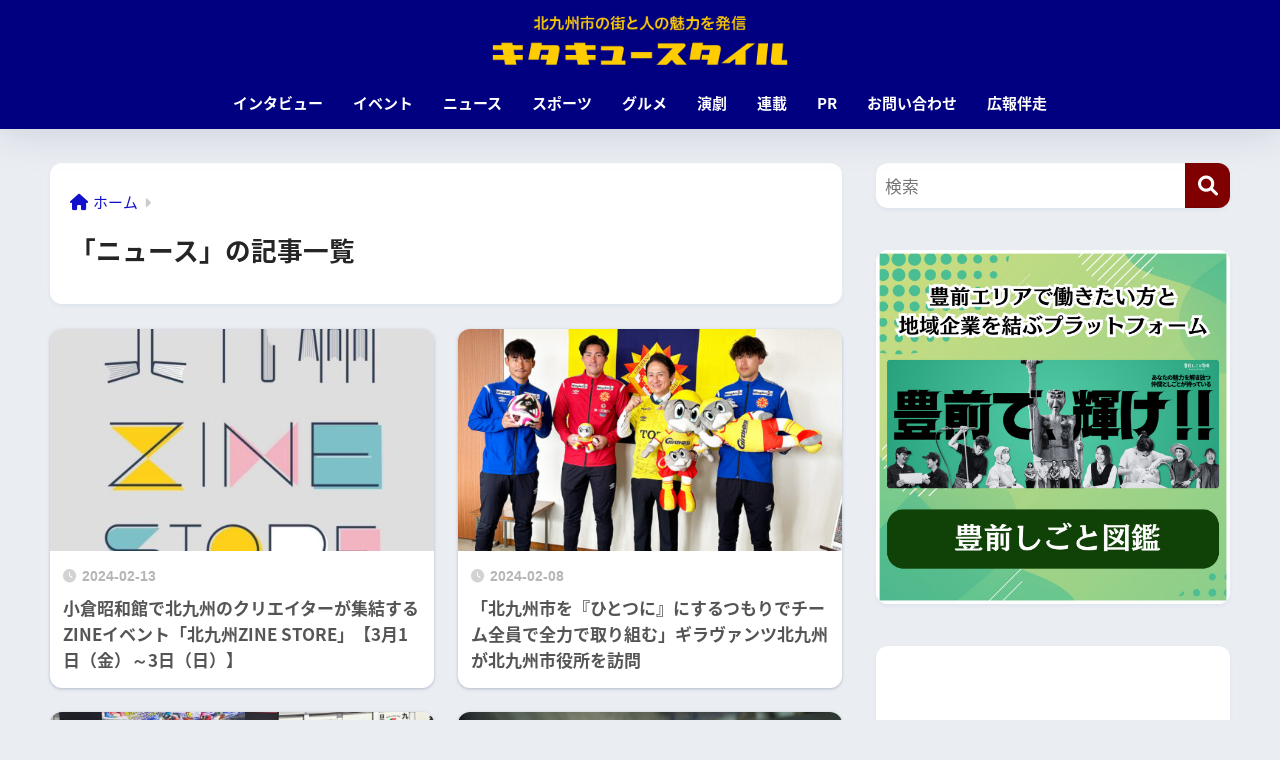

--- FILE ---
content_type: text/html; charset=UTF-8
request_url: https://kitaq.style/category/news/page/14/
body_size: 16990
content:

<!DOCTYPE html>
<html lang="ja">
<head>
  <meta charset="utf-8">
  <meta http-equiv="X-UA-Compatible" content="IE=edge">
  <meta name="HandheldFriendly" content="True">
  <meta name="MobileOptimized" content="320">
  <meta name="viewport" content="width=device-width, initial-scale=1, viewport-fit=cover"/>
  <meta name="msapplication-TileColor" content="#800000">
  <meta name="theme-color" content="#800000">
  <link rel="pingback" href="https://kitaq.style/xmlrpc.php">

<script async src="https://yads.c.yimg.jp/js/yads-async.js"></script>
  <title>「ニュース」の記事一覧 | ページ 14 | キタキュースタイル【北九州市の街と人の魅力を発信するローカルWebメディア】</title>
<meta name='robots' content='max-image-preview:large' />
	<style>img:is([sizes="auto" i], [sizes^="auto," i]) { contain-intrinsic-size: 3000px 1500px }</style>
	<link rel='dns-prefetch' href='//fonts.googleapis.com' />
<link rel='dns-prefetch' href='//use.fontawesome.com' />
<link href='https://sp-ao.shortpixel.ai' rel='preconnect' />
<link rel="alternate" type="application/rss+xml" title="キタキュースタイル【北九州市の街と人の魅力を発信するローカルWebメディア】 &raquo; フィード" href="https://kitaq.style/feed/" />
<link rel="alternate" type="application/rss+xml" title="キタキュースタイル【北九州市の街と人の魅力を発信するローカルWebメディア】 &raquo; コメントフィード" href="https://kitaq.style/comments/feed/" />
<script type="text/javascript" id="wpp-js" src="https://kitaq.style/wp-content/plugins/wordpress-popular-posts/assets/js/wpp.min.js?ver=7.3.6" data-sampling="0" data-sampling-rate="100" data-api-url="https://kitaq.style/wp-json/wordpress-popular-posts" data-post-id="0" data-token="6ee2f23f43" data-lang="0" data-debug="0"></script>
<script type="text/javascript">
/* <![CDATA[ */
window._wpemojiSettings = {"baseUrl":"https:\/\/s.w.org\/images\/core\/emoji\/16.0.1\/72x72\/","ext":".png","svgUrl":"https:\/\/s.w.org\/images\/core\/emoji\/16.0.1\/svg\/","svgExt":".svg","source":{"concatemoji":"https:\/\/kitaq.style\/wp-includes\/js\/wp-emoji-release.min.js?ver=6.8.3"}};
/*! This file is auto-generated */
!function(s,n){var o,i,e;function c(e){try{var t={supportTests:e,timestamp:(new Date).valueOf()};sessionStorage.setItem(o,JSON.stringify(t))}catch(e){}}function p(e,t,n){e.clearRect(0,0,e.canvas.width,e.canvas.height),e.fillText(t,0,0);var t=new Uint32Array(e.getImageData(0,0,e.canvas.width,e.canvas.height).data),a=(e.clearRect(0,0,e.canvas.width,e.canvas.height),e.fillText(n,0,0),new Uint32Array(e.getImageData(0,0,e.canvas.width,e.canvas.height).data));return t.every(function(e,t){return e===a[t]})}function u(e,t){e.clearRect(0,0,e.canvas.width,e.canvas.height),e.fillText(t,0,0);for(var n=e.getImageData(16,16,1,1),a=0;a<n.data.length;a++)if(0!==n.data[a])return!1;return!0}function f(e,t,n,a){switch(t){case"flag":return n(e,"\ud83c\udff3\ufe0f\u200d\u26a7\ufe0f","\ud83c\udff3\ufe0f\u200b\u26a7\ufe0f")?!1:!n(e,"\ud83c\udde8\ud83c\uddf6","\ud83c\udde8\u200b\ud83c\uddf6")&&!n(e,"\ud83c\udff4\udb40\udc67\udb40\udc62\udb40\udc65\udb40\udc6e\udb40\udc67\udb40\udc7f","\ud83c\udff4\u200b\udb40\udc67\u200b\udb40\udc62\u200b\udb40\udc65\u200b\udb40\udc6e\u200b\udb40\udc67\u200b\udb40\udc7f");case"emoji":return!a(e,"\ud83e\udedf")}return!1}function g(e,t,n,a){var r="undefined"!=typeof WorkerGlobalScope&&self instanceof WorkerGlobalScope?new OffscreenCanvas(300,150):s.createElement("canvas"),o=r.getContext("2d",{willReadFrequently:!0}),i=(o.textBaseline="top",o.font="600 32px Arial",{});return e.forEach(function(e){i[e]=t(o,e,n,a)}),i}function t(e){var t=s.createElement("script");t.src=e,t.defer=!0,s.head.appendChild(t)}"undefined"!=typeof Promise&&(o="wpEmojiSettingsSupports",i=["flag","emoji"],n.supports={everything:!0,everythingExceptFlag:!0},e=new Promise(function(e){s.addEventListener("DOMContentLoaded",e,{once:!0})}),new Promise(function(t){var n=function(){try{var e=JSON.parse(sessionStorage.getItem(o));if("object"==typeof e&&"number"==typeof e.timestamp&&(new Date).valueOf()<e.timestamp+604800&&"object"==typeof e.supportTests)return e.supportTests}catch(e){}return null}();if(!n){if("undefined"!=typeof Worker&&"undefined"!=typeof OffscreenCanvas&&"undefined"!=typeof URL&&URL.createObjectURL&&"undefined"!=typeof Blob)try{var e="postMessage("+g.toString()+"("+[JSON.stringify(i),f.toString(),p.toString(),u.toString()].join(",")+"));",a=new Blob([e],{type:"text/javascript"}),r=new Worker(URL.createObjectURL(a),{name:"wpTestEmojiSupports"});return void(r.onmessage=function(e){c(n=e.data),r.terminate(),t(n)})}catch(e){}c(n=g(i,f,p,u))}t(n)}).then(function(e){for(var t in e)n.supports[t]=e[t],n.supports.everything=n.supports.everything&&n.supports[t],"flag"!==t&&(n.supports.everythingExceptFlag=n.supports.everythingExceptFlag&&n.supports[t]);n.supports.everythingExceptFlag=n.supports.everythingExceptFlag&&!n.supports.flag,n.DOMReady=!1,n.readyCallback=function(){n.DOMReady=!0}}).then(function(){return e}).then(function(){var e;n.supports.everything||(n.readyCallback(),(e=n.source||{}).concatemoji?t(e.concatemoji):e.wpemoji&&e.twemoji&&(t(e.twemoji),t(e.wpemoji)))}))}((window,document),window._wpemojiSettings);
/* ]]> */
</script>
<link rel='stylesheet' id='sng-stylesheet-css' href='https://kitaq.style/wp-content/themes/sango-theme/style.css?version=3.7.27' type='text/css' media='all' />
<link rel='stylesheet' id='sng-option-css' href='https://kitaq.style/wp-content/themes/sango-theme/entry-option.css?version=3.7.27' type='text/css' media='all' />
<link rel='stylesheet' id='sng-old-css-css' href='https://kitaq.style/wp-content/themes/sango-theme/style-old.css?version=3.7.27' type='text/css' media='all' />
<link rel='stylesheet' id='sango_theme_gutenberg-style-css' href='https://kitaq.style/wp-content/themes/sango-theme/library/gutenberg/dist/build/style-blocks.css?version=3.7.27' type='text/css' media='all' />
<style id='sango_theme_gutenberg-style-inline-css' type='text/css'>
:root{--sgb-main-color:#800000;--sgb-pastel-color:#fff8dc;--sgb-accent-color:#cc0000;--sgb-widget-title-color:#000080;--sgb-widget-title-bg-color:#fcc800;--sgb-bg-color:#eaedf2;--wp--preset--color--sango-main:var(--sgb-main-color);--wp--preset--color--sango-pastel:var(--sgb-pastel-color);--wp--preset--color--sango-accent:var(--sgb-accent-color)}
</style>
<link rel='stylesheet' id='sng-googlefonts-css' href='//fonts.googleapis.com/earlyaccess/notosansjapanese.css' type='text/css' media='all' />
<link rel='stylesheet' id='sng-fontawesome-css' href='https://use.fontawesome.com/releases/v6.1.1/css/all.css' type='text/css' media='all' />
<style id='wp-emoji-styles-inline-css' type='text/css'>

	img.wp-smiley, img.emoji {
		display: inline !important;
		border: none !important;
		box-shadow: none !important;
		height: 1em !important;
		width: 1em !important;
		margin: 0 0.07em !important;
		vertical-align: -0.1em !important;
		background: none !important;
		padding: 0 !important;
	}
</style>
<link rel='stylesheet' id='wp-block-library-css' href='https://kitaq.style/wp-includes/css/dist/block-library/style.min.css?ver=6.8.3' type='text/css' media='all' />
<style id='global-styles-inline-css' type='text/css'>
:root{--wp--preset--aspect-ratio--square: 1;--wp--preset--aspect-ratio--4-3: 4/3;--wp--preset--aspect-ratio--3-4: 3/4;--wp--preset--aspect-ratio--3-2: 3/2;--wp--preset--aspect-ratio--2-3: 2/3;--wp--preset--aspect-ratio--16-9: 16/9;--wp--preset--aspect-ratio--9-16: 9/16;--wp--preset--color--black: #000000;--wp--preset--color--cyan-bluish-gray: #abb8c3;--wp--preset--color--white: #ffffff;--wp--preset--color--pale-pink: #f78da7;--wp--preset--color--vivid-red: #cf2e2e;--wp--preset--color--luminous-vivid-orange: #ff6900;--wp--preset--color--luminous-vivid-amber: #fcb900;--wp--preset--color--light-green-cyan: #7bdcb5;--wp--preset--color--vivid-green-cyan: #00d084;--wp--preset--color--pale-cyan-blue: #8ed1fc;--wp--preset--color--vivid-cyan-blue: #0693e3;--wp--preset--color--vivid-purple: #9b51e0;--wp--preset--color--sango-main: var(--sgb-main-color);--wp--preset--color--sango-pastel: var(--sgb-pastel-color);--wp--preset--color--sango-accent: var(--sgb-accent-color);--wp--preset--color--sango-blue: #009EF3;--wp--preset--color--sango-orange: #ffb36b;--wp--preset--color--sango-red: #f88080;--wp--preset--color--sango-green: #90d581;--wp--preset--color--sango-black: #333;--wp--preset--color--sango-gray: gray;--wp--preset--color--sango-silver: whitesmoke;--wp--preset--color--sango-light-blue: #b4e0fa;--wp--preset--color--sango-light-red: #ffebeb;--wp--preset--color--sango-light-orange: #fff9e6;--wp--preset--gradient--vivid-cyan-blue-to-vivid-purple: linear-gradient(135deg,rgba(6,147,227,1) 0%,rgb(155,81,224) 100%);--wp--preset--gradient--light-green-cyan-to-vivid-green-cyan: linear-gradient(135deg,rgb(122,220,180) 0%,rgb(0,208,130) 100%);--wp--preset--gradient--luminous-vivid-amber-to-luminous-vivid-orange: linear-gradient(135deg,rgba(252,185,0,1) 0%,rgba(255,105,0,1) 100%);--wp--preset--gradient--luminous-vivid-orange-to-vivid-red: linear-gradient(135deg,rgba(255,105,0,1) 0%,rgb(207,46,46) 100%);--wp--preset--gradient--very-light-gray-to-cyan-bluish-gray: linear-gradient(135deg,rgb(238,238,238) 0%,rgb(169,184,195) 100%);--wp--preset--gradient--cool-to-warm-spectrum: linear-gradient(135deg,rgb(74,234,220) 0%,rgb(151,120,209) 20%,rgb(207,42,186) 40%,rgb(238,44,130) 60%,rgb(251,105,98) 80%,rgb(254,248,76) 100%);--wp--preset--gradient--blush-light-purple: linear-gradient(135deg,rgb(255,206,236) 0%,rgb(152,150,240) 100%);--wp--preset--gradient--blush-bordeaux: linear-gradient(135deg,rgb(254,205,165) 0%,rgb(254,45,45) 50%,rgb(107,0,62) 100%);--wp--preset--gradient--luminous-dusk: linear-gradient(135deg,rgb(255,203,112) 0%,rgb(199,81,192) 50%,rgb(65,88,208) 100%);--wp--preset--gradient--pale-ocean: linear-gradient(135deg,rgb(255,245,203) 0%,rgb(182,227,212) 50%,rgb(51,167,181) 100%);--wp--preset--gradient--electric-grass: linear-gradient(135deg,rgb(202,248,128) 0%,rgb(113,206,126) 100%);--wp--preset--gradient--midnight: linear-gradient(135deg,rgb(2,3,129) 0%,rgb(40,116,252) 100%);--wp--preset--font-size--small: 13px;--wp--preset--font-size--medium: 20px;--wp--preset--font-size--large: 36px;--wp--preset--font-size--x-large: 42px;--wp--preset--font-family--default: "Helvetica", "Arial", "Hiragino Kaku Gothic ProN", "Hiragino Sans", YuGothic, "Yu Gothic", "メイリオ", Meiryo, sans-serif;--wp--preset--font-family--notosans: "Noto Sans JP", var(--wp--preset--font-family--default);--wp--preset--font-family--mplusrounded: "M PLUS Rounded 1c", var(--wp--preset--font-family--default);--wp--preset--font-family--dfont: "Quicksand", var(--wp--preset--font-family--default);--wp--preset--spacing--20: 0.44rem;--wp--preset--spacing--30: 0.67rem;--wp--preset--spacing--40: 1rem;--wp--preset--spacing--50: 1.5rem;--wp--preset--spacing--60: 2.25rem;--wp--preset--spacing--70: 3.38rem;--wp--preset--spacing--80: 5.06rem;--wp--preset--shadow--natural: 6px 6px 9px rgba(0, 0, 0, 0.2);--wp--preset--shadow--deep: 12px 12px 50px rgba(0, 0, 0, 0.4);--wp--preset--shadow--sharp: 6px 6px 0px rgba(0, 0, 0, 0.2);--wp--preset--shadow--outlined: 6px 6px 0px -3px rgba(255, 255, 255, 1), 6px 6px rgba(0, 0, 0, 1);--wp--preset--shadow--crisp: 6px 6px 0px rgba(0, 0, 0, 1);--wp--custom--wrap--width: 92%;--wp--custom--wrap--default-width: 800px;--wp--custom--wrap--content-width: 1180px;--wp--custom--wrap--max-width: var(--wp--custom--wrap--content-width);--wp--custom--wrap--side: 30%;--wp--custom--wrap--gap: 2em;--wp--custom--wrap--mobile--padding: 15px;--wp--custom--shadow--large: 0 15px 30px -7px rgba(0, 12, 66, 0.15 );--wp--custom--shadow--large-hover: 0 40px 50px -15px rgba(0, 12, 66, 0.2 );--wp--custom--shadow--medium: 0 6px 13px -3px rgba(0, 12, 66, 0.1), 0 0px 1px rgba(0,30,100, 0.1 );--wp--custom--shadow--medium-hover: 0 12px 45px -9px rgb(0 0 0 / 23%);--wp--custom--shadow--solid: 0 1px 2px 0 rgba(24, 44, 84, 0.1), 0 1px 3px 1px rgba(24, 44, 84, 0.1);--wp--custom--shadow--solid-hover: 0 2px 4px 0 rgba(24, 44, 84, 0.1), 0 2px 8px 0 rgba(24, 44, 84, 0.1);--wp--custom--shadow--small: 0 2px 4px #4385bb12;--wp--custom--rounded--medium: 12px;--wp--custom--rounded--small: 6px;--wp--custom--widget--padding-horizontal: 18px;--wp--custom--widget--padding-vertical: 6px;--wp--custom--widget--icon-margin: 6px;--wp--custom--widget--gap: 2.5em;--wp--custom--entry--gap: 1.5rem;--wp--custom--entry--gap-mobile: 1rem;--wp--custom--entry--border-color: #eaedf2;--wp--custom--animation--fade-in: fadeIn 0.7s ease 0s 1 normal;--wp--custom--animation--header: fadeHeader 1s ease 0s 1 normal;--wp--custom--transition--default: 0.3s ease-in-out;--wp--custom--totop--opacity: 0.6;--wp--custom--totop--right: 18px;--wp--custom--totop--bottom: 20px;--wp--custom--totop--mobile--right: 15px;--wp--custom--totop--mobile--bottom: 10px;--wp--custom--toc--button--opacity: 0.6;--wp--custom--footer--column-gap: 40px;}:root { --wp--style--global--content-size: 900px;--wp--style--global--wide-size: 980px; }:where(body) { margin: 0; }.wp-site-blocks > .alignleft { float: left; margin-right: 2em; }.wp-site-blocks > .alignright { float: right; margin-left: 2em; }.wp-site-blocks > .aligncenter { justify-content: center; margin-left: auto; margin-right: auto; }:where(.wp-site-blocks) > * { margin-block-start: 1.5rem; margin-block-end: 0; }:where(.wp-site-blocks) > :first-child { margin-block-start: 0; }:where(.wp-site-blocks) > :last-child { margin-block-end: 0; }:root { --wp--style--block-gap: 1.5rem; }:root :where(.is-layout-flow) > :first-child{margin-block-start: 0;}:root :where(.is-layout-flow) > :last-child{margin-block-end: 0;}:root :where(.is-layout-flow) > *{margin-block-start: 1.5rem;margin-block-end: 0;}:root :where(.is-layout-constrained) > :first-child{margin-block-start: 0;}:root :where(.is-layout-constrained) > :last-child{margin-block-end: 0;}:root :where(.is-layout-constrained) > *{margin-block-start: 1.5rem;margin-block-end: 0;}:root :where(.is-layout-flex){gap: 1.5rem;}:root :where(.is-layout-grid){gap: 1.5rem;}.is-layout-flow > .alignleft{float: left;margin-inline-start: 0;margin-inline-end: 2em;}.is-layout-flow > .alignright{float: right;margin-inline-start: 2em;margin-inline-end: 0;}.is-layout-flow > .aligncenter{margin-left: auto !important;margin-right: auto !important;}.is-layout-constrained > .alignleft{float: left;margin-inline-start: 0;margin-inline-end: 2em;}.is-layout-constrained > .alignright{float: right;margin-inline-start: 2em;margin-inline-end: 0;}.is-layout-constrained > .aligncenter{margin-left: auto !important;margin-right: auto !important;}.is-layout-constrained > :where(:not(.alignleft):not(.alignright):not(.alignfull)){max-width: var(--wp--style--global--content-size);margin-left: auto !important;margin-right: auto !important;}.is-layout-constrained > .alignwide{max-width: var(--wp--style--global--wide-size);}body .is-layout-flex{display: flex;}.is-layout-flex{flex-wrap: wrap;align-items: center;}.is-layout-flex > :is(*, div){margin: 0;}body .is-layout-grid{display: grid;}.is-layout-grid > :is(*, div){margin: 0;}body{font-family: var(--sgb-font-family);padding-top: 0px;padding-right: 0px;padding-bottom: 0px;padding-left: 0px;}a:where(:not(.wp-element-button)){text-decoration: underline;}:root :where(.wp-element-button, .wp-block-button__link){background-color: #32373c;border-width: 0;color: #fff;font-family: inherit;font-size: inherit;line-height: inherit;padding: calc(0.667em + 2px) calc(1.333em + 2px);text-decoration: none;}.has-black-color{color: var(--wp--preset--color--black) !important;}.has-cyan-bluish-gray-color{color: var(--wp--preset--color--cyan-bluish-gray) !important;}.has-white-color{color: var(--wp--preset--color--white) !important;}.has-pale-pink-color{color: var(--wp--preset--color--pale-pink) !important;}.has-vivid-red-color{color: var(--wp--preset--color--vivid-red) !important;}.has-luminous-vivid-orange-color{color: var(--wp--preset--color--luminous-vivid-orange) !important;}.has-luminous-vivid-amber-color{color: var(--wp--preset--color--luminous-vivid-amber) !important;}.has-light-green-cyan-color{color: var(--wp--preset--color--light-green-cyan) !important;}.has-vivid-green-cyan-color{color: var(--wp--preset--color--vivid-green-cyan) !important;}.has-pale-cyan-blue-color{color: var(--wp--preset--color--pale-cyan-blue) !important;}.has-vivid-cyan-blue-color{color: var(--wp--preset--color--vivid-cyan-blue) !important;}.has-vivid-purple-color{color: var(--wp--preset--color--vivid-purple) !important;}.has-sango-main-color{color: var(--wp--preset--color--sango-main) !important;}.has-sango-pastel-color{color: var(--wp--preset--color--sango-pastel) !important;}.has-sango-accent-color{color: var(--wp--preset--color--sango-accent) !important;}.has-sango-blue-color{color: var(--wp--preset--color--sango-blue) !important;}.has-sango-orange-color{color: var(--wp--preset--color--sango-orange) !important;}.has-sango-red-color{color: var(--wp--preset--color--sango-red) !important;}.has-sango-green-color{color: var(--wp--preset--color--sango-green) !important;}.has-sango-black-color{color: var(--wp--preset--color--sango-black) !important;}.has-sango-gray-color{color: var(--wp--preset--color--sango-gray) !important;}.has-sango-silver-color{color: var(--wp--preset--color--sango-silver) !important;}.has-sango-light-blue-color{color: var(--wp--preset--color--sango-light-blue) !important;}.has-sango-light-red-color{color: var(--wp--preset--color--sango-light-red) !important;}.has-sango-light-orange-color{color: var(--wp--preset--color--sango-light-orange) !important;}.has-black-background-color{background-color: var(--wp--preset--color--black) !important;}.has-cyan-bluish-gray-background-color{background-color: var(--wp--preset--color--cyan-bluish-gray) !important;}.has-white-background-color{background-color: var(--wp--preset--color--white) !important;}.has-pale-pink-background-color{background-color: var(--wp--preset--color--pale-pink) !important;}.has-vivid-red-background-color{background-color: var(--wp--preset--color--vivid-red) !important;}.has-luminous-vivid-orange-background-color{background-color: var(--wp--preset--color--luminous-vivid-orange) !important;}.has-luminous-vivid-amber-background-color{background-color: var(--wp--preset--color--luminous-vivid-amber) !important;}.has-light-green-cyan-background-color{background-color: var(--wp--preset--color--light-green-cyan) !important;}.has-vivid-green-cyan-background-color{background-color: var(--wp--preset--color--vivid-green-cyan) !important;}.has-pale-cyan-blue-background-color{background-color: var(--wp--preset--color--pale-cyan-blue) !important;}.has-vivid-cyan-blue-background-color{background-color: var(--wp--preset--color--vivid-cyan-blue) !important;}.has-vivid-purple-background-color{background-color: var(--wp--preset--color--vivid-purple) !important;}.has-sango-main-background-color{background-color: var(--wp--preset--color--sango-main) !important;}.has-sango-pastel-background-color{background-color: var(--wp--preset--color--sango-pastel) !important;}.has-sango-accent-background-color{background-color: var(--wp--preset--color--sango-accent) !important;}.has-sango-blue-background-color{background-color: var(--wp--preset--color--sango-blue) !important;}.has-sango-orange-background-color{background-color: var(--wp--preset--color--sango-orange) !important;}.has-sango-red-background-color{background-color: var(--wp--preset--color--sango-red) !important;}.has-sango-green-background-color{background-color: var(--wp--preset--color--sango-green) !important;}.has-sango-black-background-color{background-color: var(--wp--preset--color--sango-black) !important;}.has-sango-gray-background-color{background-color: var(--wp--preset--color--sango-gray) !important;}.has-sango-silver-background-color{background-color: var(--wp--preset--color--sango-silver) !important;}.has-sango-light-blue-background-color{background-color: var(--wp--preset--color--sango-light-blue) !important;}.has-sango-light-red-background-color{background-color: var(--wp--preset--color--sango-light-red) !important;}.has-sango-light-orange-background-color{background-color: var(--wp--preset--color--sango-light-orange) !important;}.has-black-border-color{border-color: var(--wp--preset--color--black) !important;}.has-cyan-bluish-gray-border-color{border-color: var(--wp--preset--color--cyan-bluish-gray) !important;}.has-white-border-color{border-color: var(--wp--preset--color--white) !important;}.has-pale-pink-border-color{border-color: var(--wp--preset--color--pale-pink) !important;}.has-vivid-red-border-color{border-color: var(--wp--preset--color--vivid-red) !important;}.has-luminous-vivid-orange-border-color{border-color: var(--wp--preset--color--luminous-vivid-orange) !important;}.has-luminous-vivid-amber-border-color{border-color: var(--wp--preset--color--luminous-vivid-amber) !important;}.has-light-green-cyan-border-color{border-color: var(--wp--preset--color--light-green-cyan) !important;}.has-vivid-green-cyan-border-color{border-color: var(--wp--preset--color--vivid-green-cyan) !important;}.has-pale-cyan-blue-border-color{border-color: var(--wp--preset--color--pale-cyan-blue) !important;}.has-vivid-cyan-blue-border-color{border-color: var(--wp--preset--color--vivid-cyan-blue) !important;}.has-vivid-purple-border-color{border-color: var(--wp--preset--color--vivid-purple) !important;}.has-sango-main-border-color{border-color: var(--wp--preset--color--sango-main) !important;}.has-sango-pastel-border-color{border-color: var(--wp--preset--color--sango-pastel) !important;}.has-sango-accent-border-color{border-color: var(--wp--preset--color--sango-accent) !important;}.has-sango-blue-border-color{border-color: var(--wp--preset--color--sango-blue) !important;}.has-sango-orange-border-color{border-color: var(--wp--preset--color--sango-orange) !important;}.has-sango-red-border-color{border-color: var(--wp--preset--color--sango-red) !important;}.has-sango-green-border-color{border-color: var(--wp--preset--color--sango-green) !important;}.has-sango-black-border-color{border-color: var(--wp--preset--color--sango-black) !important;}.has-sango-gray-border-color{border-color: var(--wp--preset--color--sango-gray) !important;}.has-sango-silver-border-color{border-color: var(--wp--preset--color--sango-silver) !important;}.has-sango-light-blue-border-color{border-color: var(--wp--preset--color--sango-light-blue) !important;}.has-sango-light-red-border-color{border-color: var(--wp--preset--color--sango-light-red) !important;}.has-sango-light-orange-border-color{border-color: var(--wp--preset--color--sango-light-orange) !important;}.has-vivid-cyan-blue-to-vivid-purple-gradient-background{background: var(--wp--preset--gradient--vivid-cyan-blue-to-vivid-purple) !important;}.has-light-green-cyan-to-vivid-green-cyan-gradient-background{background: var(--wp--preset--gradient--light-green-cyan-to-vivid-green-cyan) !important;}.has-luminous-vivid-amber-to-luminous-vivid-orange-gradient-background{background: var(--wp--preset--gradient--luminous-vivid-amber-to-luminous-vivid-orange) !important;}.has-luminous-vivid-orange-to-vivid-red-gradient-background{background: var(--wp--preset--gradient--luminous-vivid-orange-to-vivid-red) !important;}.has-very-light-gray-to-cyan-bluish-gray-gradient-background{background: var(--wp--preset--gradient--very-light-gray-to-cyan-bluish-gray) !important;}.has-cool-to-warm-spectrum-gradient-background{background: var(--wp--preset--gradient--cool-to-warm-spectrum) !important;}.has-blush-light-purple-gradient-background{background: var(--wp--preset--gradient--blush-light-purple) !important;}.has-blush-bordeaux-gradient-background{background: var(--wp--preset--gradient--blush-bordeaux) !important;}.has-luminous-dusk-gradient-background{background: var(--wp--preset--gradient--luminous-dusk) !important;}.has-pale-ocean-gradient-background{background: var(--wp--preset--gradient--pale-ocean) !important;}.has-electric-grass-gradient-background{background: var(--wp--preset--gradient--electric-grass) !important;}.has-midnight-gradient-background{background: var(--wp--preset--gradient--midnight) !important;}.has-small-font-size{font-size: var(--wp--preset--font-size--small) !important;}.has-medium-font-size{font-size: var(--wp--preset--font-size--medium) !important;}.has-large-font-size{font-size: var(--wp--preset--font-size--large) !important;}.has-x-large-font-size{font-size: var(--wp--preset--font-size--x-large) !important;}.has-default-font-family{font-family: var(--wp--preset--font-family--default) !important;}.has-notosans-font-family{font-family: var(--wp--preset--font-family--notosans) !important;}.has-mplusrounded-font-family{font-family: var(--wp--preset--font-family--mplusrounded) !important;}.has-dfont-font-family{font-family: var(--wp--preset--font-family--dfont) !important;}
:root :where(.wp-block-button .wp-block-button__link){background-color: var(--wp--preset--color--sango-main);border-radius: var(--wp--custom--rounded--medium);color: #fff;font-size: 18px;font-weight: 600;padding-top: 0.4em;padding-right: 1.3em;padding-bottom: 0.4em;padding-left: 1.3em;}
:root :where(.wp-block-pullquote){font-size: 1.5em;line-height: 1.6;}
</style>
<link rel='stylesheet' id='contact-form-7-confirm-css' href='https://kitaq.style/wp-content/plugins/contact-form-7-add-confirm/includes/css/styles.css' type='text/css' media='all' />
<link rel='stylesheet' id='pz-linkcard-css-css' href='//kitaq.style/wp-content/uploads/pz-linkcard/style/style.min.css' type='text/css' media='all' />
<link rel='stylesheet' id='sb-type-std-css' href='https://kitaq.style/wp-content/plugins/speech-bubble/css/sb-type-std.css' type='text/css' media='all' />
<link rel='stylesheet' id='sb-type-fb-css' href='https://kitaq.style/wp-content/plugins/speech-bubble/css/sb-type-fb.css' type='text/css' media='all' />
<link rel='stylesheet' id='sb-type-fb-flat-css' href='https://kitaq.style/wp-content/plugins/speech-bubble/css/sb-type-fb-flat.css' type='text/css' media='all' />
<link rel='stylesheet' id='sb-type-ln-css' href='https://kitaq.style/wp-content/plugins/speech-bubble/css/sb-type-ln.css' type='text/css' media='all' />
<link rel='stylesheet' id='sb-type-ln-flat-css' href='https://kitaq.style/wp-content/plugins/speech-bubble/css/sb-type-ln-flat.css' type='text/css' media='all' />
<link rel='stylesheet' id='sb-type-pink-css' href='https://kitaq.style/wp-content/plugins/speech-bubble/css/sb-type-pink.css' type='text/css' media='all' />
<link rel='stylesheet' id='sb-type-rtail-css' href='https://kitaq.style/wp-content/plugins/speech-bubble/css/sb-type-rtail.css' type='text/css' media='all' />
<link rel='stylesheet' id='sb-type-drop-css' href='https://kitaq.style/wp-content/plugins/speech-bubble/css/sb-type-drop.css' type='text/css' media='all' />
<link rel='stylesheet' id='sb-type-think-css' href='https://kitaq.style/wp-content/plugins/speech-bubble/css/sb-type-think.css' type='text/css' media='all' />
<link rel='stylesheet' id='sb-no-br-css' href='https://kitaq.style/wp-content/plugins/speech-bubble/css/sb-no-br.css' type='text/css' media='all' />
<link rel='stylesheet' id='child-style-css' href='https://kitaq.style/wp-content/themes/sango-theme-child/style.css' type='text/css' media='all' />
<script type="text/javascript" src="https://kitaq.style/wp-includes/js/jquery/jquery.min.js?ver=3.7.1" id="jquery-core-js"></script>
<script type="text/javascript" src="https://kitaq.style/wp-includes/js/jquery/jquery-migrate.min.js?ver=3.4.1" id="jquery-migrate-js"></script>
<link rel="https://api.w.org/" href="https://kitaq.style/wp-json/" /><link rel="alternate" title="JSON" type="application/json" href="https://kitaq.style/wp-json/wp/v2/categories/14" /><link rel="EditURI" type="application/rsd+xml" title="RSD" href="https://kitaq.style/xmlrpc.php?rsd" />
<link rel="llms-sitemap" href="https://kitaq.style/llms.txt" />
            <style id="wpp-loading-animation-styles">@-webkit-keyframes bgslide{from{background-position-x:0}to{background-position-x:-200%}}@keyframes bgslide{from{background-position-x:0}to{background-position-x:-200%}}.wpp-widget-block-placeholder,.wpp-shortcode-placeholder{margin:0 auto;width:60px;height:3px;background:#dd3737;background:linear-gradient(90deg,#dd3737 0%,#571313 10%,#dd3737 100%);background-size:200% auto;border-radius:3px;-webkit-animation:bgslide 1s infinite linear;animation:bgslide 1s infinite linear}</style>
            <meta name="robots" content="noindex,follow" /><meta property="og:title" content="「ニュース」の記事一覧" />
<meta property="og:description" content="キタキュースタイル【北九州市の街と人の魅力を発信するローカルWebメディア】の「ニュース」についての投稿一覧です。" />
<meta property="og:type" content="article" />
<meta property="og:url" content="https://kitaq.style/category/news/" />
<meta property="og:image" content="https://kitaq.style/wp-content/uploads/2019/03/eyecatch_kokurajo_c.jpg" />
<meta name="thumbnail" content="https://kitaq.style/wp-content/uploads/2019/03/eyecatch_kokurajo_c.jpg" />
<meta property="og:site_name" content="キタキュースタイル【北九州市の街と人の魅力を発信するローカルWebメディア】" />
<meta name="twitter:card" content="summary_large_image" />
	<script>
	  (function(i,s,o,g,r,a,m){i['GoogleAnalyticsObject']=r;i[r]=i[r]||function(){
	  (i[r].q=i[r].q||[]).push(arguments)},i[r].l=1*new Date();a=s.createElement(o),
	  m=s.getElementsByTagName(o)[0];a.async=1;a.src=g;m.parentNode.insertBefore(a,m)
	  })(window,document,'script','//www.google-analytics.com/analytics.js','ga');
	  ga('create', 'UA-101042801-1', 'auto');
	  ga('send', 'pageview');
	</script>
	<noscript><style>.lazyload[data-src]{display:none !important;}</style></noscript><style>.lazyload{background-image:none !important;}.lazyload:before{background-image:none !important;}</style><link rel="icon" href="https://kitaq.style/wp-content/uploads/2020/01/cropped-ks_favicon_01-32x32.jpg" sizes="32x32" />
<link rel="icon" href="https://kitaq.style/wp-content/uploads/2020/01/cropped-ks_favicon_01-192x192.jpg" sizes="192x192" />
<link rel="apple-touch-icon" href="https://kitaq.style/wp-content/uploads/2020/01/cropped-ks_favicon_01-180x180.jpg" />
<meta name="msapplication-TileImage" content="https://kitaq.style/wp-content/uploads/2020/01/cropped-ks_favicon_01-270x270.jpg" />
		<style type="text/css" id="wp-custom-css">
			/*Contact Form 7カスタマイズ*/
/*スマホContact Form 7カスタマイズ*/
@media(max-width:500px){
.inquiry th,.inquiry td {
 display:block!important;
 width:100%!important;
 border-top:none!important;
 -webkit-box-sizing:border-box!important;
 -moz-box-sizing:border-box!important;
 box-sizing:border-box!important;
}
.inquiry tr:first-child th{
 border-top:1px solid #d7d7d7!important;
}
/* 必須・任意のサイズ調整 */	
.inquiry .haveto,.inquiry .any {	
font-size:10px;
}}
/*見出し欄*/
.inquiry th{
 text-align:left;
/*  font-size:14px; */
 color:#444;
 padding-right:5px;
 width:30%;
 background:#f7f7f7;
 border:solid 1px #d7d7d7;
}
/*通常欄*/
.inquiry td{
/* font-size:13px;*/
 border:solid 1px #d7d7d7;	
}
/*横の行とテーブル全体*/
.entry-content .inquiry tr,.entry-content table{
 border:solid 1px #d7d7d7;	
}
/*必須の調整*/
.haveto{
 font-size:12px;
 padding:5px;
 background:#ff9393;
 color:#fff;
 border-radius:2px;
 margin-right:5px;
 position:relative;
 bottom:1px;
}
/*任意の調整*/
.any{
 font-size:7px;
 padding:5px;
 background:#93c9ff;
 color:#fff;
 border-radius:2px;
 margin-right:5px;
 position:relative;
 bottom:1px;
}
/*ラジオボタンを縦並び指定*/
.verticallist .wpcf7-list-item{
 display:block;
}
/*送信ボタンのデザイン変更*/
#formbtn{
 display: block;
 padding:1em 0;
 margin-top:30px;
 width:100%;
 background:#ffaa56;
 color:#fff;
 font-size:18px;
 font-weight:bold;	 
 border-radius:2px;
 border: none;
}
/*送信ボタンマウスホバー時
#formbtn:hover{
 background:#fff;
 color:#ffaa56;
}*/

/*キャプションの色*/
.wp-block-image figcaption {
    color: #666;
}		</style>
		<style> a{color:#1111cc}.header, .drawer__title{background-color:#000080}#logo a{color:#FFF}.desktop-nav li a , .mobile-nav li a, #drawer__open, .header-search__open, .drawer__title{color:#ffffff}.drawer__title__close span, .drawer__title__close span:before{background:#ffffff}.desktop-nav li:after{background:#ffffff}.mobile-nav .current-menu-item{border-bottom-color:#ffffff}.widgettitle, .sidebar .wp-block-group h2, .drawer .wp-block-group h2{color:#000080;background-color:#fcc800}#footer-menu a, .copyright{color:#ffffff}#footer-menu{background-color:#000080}.footer{background-color:#e0e4eb}.footer, .footer a, .footer .widget ul li a{color:#3c3c3c}body{font-size:100%}@media only screen and (min-width:481px){body{font-size:107%}}@media only screen and (min-width:1030px){body{font-size:107%}}.totop{background:#009EF3}.header-info a{color:#000080;background:linear-gradient(95deg, #ffcc00, #ffcc00)}.fixed-menu ul{background:#f5f5f5}.fixed-menu a{color:#a2a7ab}.fixed-menu .current-menu-item a, .fixed-menu ul li a.active{color:#fcc800}.post-tab{background:#FFF}.post-tab > div{color:#a7a7a7}body{--sgb-font-family:var(--wp--preset--font-family--default)}#fixed_sidebar{top:0px}:target{scroll-margin-top:0px}.Threads:before{background-image:url("https://kitaq.style/wp-content/themes/sango-theme/library/images/threads.svg")}.profile-sns li .Threads:before{background-image:url("https://kitaq.style/wp-content/themes/sango-theme/library/images/threads-outline.svg")}</style></head>
<body class="archive paged category category-news category-14 paged-14 category-paged-14 wp-theme-sango-theme wp-child-theme-sango-theme-child fa5">
    <div id="container"> 
          <header class="header header--center">
            <div id="inner-header" class="wrap">
    <div id="logo" class="header-logo h1 dfont">
    <a href="https://kitaq.style/" class="header-logo__link">
              <img src="https://kitaq.style/wp-content/uploads/2023/03/header_logo_20230110.png" alt="キタキュースタイル【北九州市の街と人の魅力を発信するローカルWebメディア】" width="800" height="160" class="header-logo__img">
                </a>
  </div>
  <div class="header-search">
    <input type="checkbox" class="header-search__input" id="header-search-input" onclick="document.querySelector('.header-search__modal .searchform__input').focus()">
  <label class="header-search__close" for="header-search-input"></label>
  <div class="header-search__modal">
    <form role="search" method="get" class="searchform" action="https://kitaq.style/">
  <div>
    <input type="search" class="searchform__input" name="s" value="" placeholder="検索" />
    <button type="submit" class="searchform__submit" aria-label="検索"><i class="fas fa-search" aria-hidden="true"></i></button>
  </div>
</form>  </div>
</div>  <nav class="desktop-nav clearfix"><ul id="menu-header_menu" class="menu"><li id="menu-item-27410" class="menu-item menu-item-type-taxonomy menu-item-object-category menu-item-27410"><a href="https://kitaq.style/category/interview/">インタビュー</a></li>
<li id="menu-item-27412" class="menu-item menu-item-type-taxonomy menu-item-object-category menu-item-27412"><a href="https://kitaq.style/category/event/">イベント</a></li>
<li id="menu-item-27408" class="menu-item menu-item-type-taxonomy menu-item-object-category current-menu-item menu-item-27408"><a href="https://kitaq.style/category/news/" aria-current="page">ニュース</a></li>
<li id="menu-item-27406" class="menu-item menu-item-type-taxonomy menu-item-object-category menu-item-27406"><a href="https://kitaq.style/category/sports/">スポーツ</a></li>
<li id="menu-item-27415" class="menu-item menu-item-type-taxonomy menu-item-object-category menu-item-27415"><a href="https://kitaq.style/category/gourmet/">グルメ</a></li>
<li id="menu-item-27407" class="menu-item menu-item-type-taxonomy menu-item-object-category menu-item-27407"><a href="https://kitaq.style/category/stage/">演劇</a></li>
<li id="menu-item-27413" class="menu-item menu-item-type-taxonomy menu-item-object-category menu-item-27413"><a href="https://kitaq.style/category/rensai/">連載</a></li>
<li id="menu-item-27414" class="menu-item menu-item-type-taxonomy menu-item-object-category menu-item-27414"><a href="https://kitaq.style/category/pr/">PR</a></li>
<li id="menu-item-27411" class="menu-item menu-item-type-post_type menu-item-object-page menu-item-27411"><a href="https://kitaq.style/contact_menu/">お問い合わせ</a></li>
<li id="menu-item-27422" class="menu-item menu-item-type-post_type menu-item-object-page menu-item-27422"><a href="https://kitaq.style/pr_support/">広報伴走</a></li>
</ul></nav></div>
    </header>
      <div id="content">
    <div id="inner-content" class="wrap">
      <main id="main" role="main">
        <div id="archive_header" class="archive-header">
  <nav id="breadcrumb" class="breadcrumb"><ul itemscope itemtype="http://schema.org/BreadcrumbList"><li itemprop="itemListElement" itemscope itemtype="http://schema.org/ListItem"><a href="https://kitaq.style" itemprop="item"><span itemprop="name">ホーム</span></a><meta itemprop="position" content="1" /></li></ul></nav>      <h1>
      「ニュース」の記事一覧    </h1>
    </div>    <div class="catpost-cards catpost-cards--column-2">
          <div class="c_linkto_wrap">
    <a class="c_linkto" href="https://kitaq.style/kitakyushu_zine_store_2024/">
      <span class="c_linkto_img_wrap">
        <img src="https://kitaq.style/wp-content/uploads/2024/02/240301_kitakyushu_zine_02-520x300.jpg" alt="小倉昭和館で北九州のクリエイターが集結するZINEイベント「北九州ZINE STORE」【3月1日（金）～3日（日）】"  width="520" height="300" />
      </span>
      <div class="c_linkto_text">
                <time class="pubdate sng-link-time dfont" itemprop="datePublished" datetime="2024-02-13">2024-02-13</time>        <h2>小倉昭和館で北九州のクリエイターが集結するZINEイベント「北九州ZINE STORE」【3月1日（金）～3日（日）】</h2>
              </div>
    </a>
        </div>
    <div class="c_linkto_wrap">
    <a class="c_linkto" href="https://kitaq.style/giravanz_hyokei_2024/">
      <span class="c_linkto_img_wrap">
        <img src="https://kitaq.style/wp-content/uploads/2024/02/240208_giravanz_hyokei_2024_04-520x300.jpg" alt="「北九州市を『ひとつに』にするつもりでチーム全員で全力で取り組む」ギラヴァンツ北九州が北九州市役所を訪問　"  width="520" height="300" />
      </span>
      <div class="c_linkto_text">
                <time class="pubdate sng-link-time dfont" itemprop="datePublished" datetime="2024-02-08">2024-02-08</time>        <h2>「北九州市を『ひとつに』にするつもりでチーム全員で全力で取り組む」ギラヴァンツ北九州が北九州市役所を訪問　</h2>
              </div>
    </a>
        </div>
    <div class="c_linkto_wrap">
    <a class="c_linkto" href="https://kitaq.style/arukikata_sports/">
      <span class="c_linkto_img_wrap">
        <img src="https://kitaq.style/wp-content/uploads/2024/02/240203_chikyu_sports_01-520x300.jpg" alt="「北九州市内の4つのプロスポーツチームが連携して地域を盛り上げたい」とフェニックス・中村道大郎ヘッドコーチ兼選手が決意表明"  width="520" height="300" />
      </span>
      <div class="c_linkto_text">
                <time class="pubdate sng-link-time dfont" itemprop="datePublished" datetime="2024-02-04">2024-02-04</time>        <h2>「北九州市内の4つのプロスポーツチームが連携して地域を盛り上げたい」とフェニックス・中村道大郎ヘッドコーチ兼選手が決意表明</h2>
              </div>
    </a>
        </div>
    <div class="c_linkto_wrap">
    <a class="c_linkto" href="https://kitaq.style/darumadou_izutsuya/">
      <span class="c_linkto_img_wrap">
        <img src="https://kitaq.style/wp-content/uploads/2024/02/240203_chikyu_daruma_01-520x300.jpg" alt="魚町火災で被災の焼うどん店「だるま堂」　小倉井筒屋への出店を発表"  width="520" height="300" />
      </span>
      <div class="c_linkto_text">
                <time class="pubdate sng-link-time dfont" itemprop="datePublished" datetime="2024-02-03">2024-02-03</time>        <h2>魚町火災で被災の焼うどん店「だるま堂」　小倉井筒屋への出店を発表</h2>
              </div>
    </a>
        </div>
    <div class="c_linkto_wrap">
    <a class="c_linkto" href="https://kitaq.style/phoenix_yakyu_shiyouze/">
      <span class="c_linkto_img_wrap">
        <img src="https://kitaq.style/wp-content/uploads/2024/01/230129_ohtani_04-520x300.jpg" alt="「野球しようぜ」“大谷グローブ”で小学生とフェニックス選手がキャッチボール　#北九州下関フェニックス"  width="520" height="300" />
      </span>
      <div class="c_linkto_text">
                <time class="pubdate sng-link-time dfont" itemprop="datePublished" datetime="2024-01-29">2024-01-29</time>        <h2>「野球しようぜ」“大谷グローブ”で小学生とフェニックス選手がキャッチボール　#北九州下関フェニックス</h2>
              </div>
    </a>
        </div>
    <div class="c_linkto_wrap">
    <a class="c_linkto" href="https://kitaq.style/okaken_maf_02/">
      <span class="c_linkto_img_wrap">
        <img src="https://kitaq.style/wp-content/uploads/2024/01/240122_maf_13-520x300.jpg" alt="精華幼稚園（若松区）で第2回ミニアスリートフェスタ　岡崎建工×北九州下関フェニックス×ボルクバレット北九州"  width="520" height="300" />
      </span>
      <div class="c_linkto_text">
                <time class="pubdate sng-link-time dfont" itemprop="datePublished" datetime="2024-01-28">2024-01-28</time>        <h2>精華幼稚園（若松区）で第2回ミニアスリートフェスタ　岡崎建工×北九州下関フェニックス×ボルクバレット北九州</h2>
              </div>
    </a>
        </div>
    <div class="c_linkto_wrap">
    <a class="c_linkto" href="https://kitaq.style/shin_kyokushin_2024/">
      <span class="c_linkto_img_wrap">
        <img src="https://kitaq.style/wp-content/uploads/2024/01/240125_shin_kyokushin_01-520x300.jpg" alt="新極真会福岡支部8選手が全国大会での好成績を武内市長に報告"  width="520" height="300" />
      </span>
      <div class="c_linkto_text">
                <time class="pubdate sng-link-time dfont" itemprop="datePublished" datetime="2024-01-26">2024-01-26</time>        <h2>新極真会福岡支部8選手が全国大会での好成績を武内市長に報告</h2>
              </div>
    </a>
        </div>
    <div class="c_linkto_wrap">
    <a class="c_linkto" href="https://kitaq.style/charity_futsal_bork_gira_report/">
      <span class="c_linkto_img_wrap">
        <img src="https://kitaq.style/wp-content/uploads/2024/01/240121_charity_futsal_06-520x300.jpg" alt="ボルクとギラで鳥町食道街の復興支援の「チャリティーフットサル」開催　約60人が選手たちとフットサルを楽しむ"  width="520" height="300" />
      </span>
      <div class="c_linkto_text">
                <time class="pubdate sng-link-time dfont" itemprop="datePublished" datetime="2024-01-23">2024-01-23</time>        <h2>ボルクとギラで鳥町食道街の復興支援の「チャリティーフットサル」開催　約60人が選手たちとフットサルを楽しむ</h2>
              </div>
    </a>
        </div>
    <div class="c_linkto_wrap">
    <a class="c_linkto" href="https://kitaq.style/tokiwa_ss_2024/">
      <span class="c_linkto_img_wrap">
        <img src="https://kitaq.style/wp-content/uploads/2024/01/241017_tokiwa_01-520x300.jpg" alt="ときわスイミングスクールに所属する6選手がマスターズ水泳選手権大会の優勝を武内市長に報告"  width="520" height="300" />
      </span>
      <div class="c_linkto_text">
                <time class="pubdate sng-link-time dfont" itemprop="datePublished" datetime="2024-01-20">2024-01-20</time>        <h2>ときわスイミングスクールに所属する6選手がマスターズ水泳選手権大会の優勝を武内市長に報告</h2>
              </div>
    </a>
        </div>
    <div class="c_linkto_wrap">
    <a class="c_linkto" href="https://kitaq.style/kanon_fukuda/">
      <span class="c_linkto_img_wrap">
        <img src="https://kitaq.style/wp-content/uploads/2024/01/241017_kanon_01-520x300.jpg" alt="2024年パリパラリンピックへ!!　杭州2022アジアパラ競技大会金メダリスト・福田果音選手（小倉西高校2年）が北九州市役所を訪問　"  width="520" height="300" />
      </span>
      <div class="c_linkto_text">
                <time class="pubdate sng-link-time dfont" itemprop="datePublished" datetime="2024-01-17">2024-01-17</time>        <h2>2024年パリパラリンピックへ!!　杭州2022アジアパラ競技大会金メダリスト・福田果音選手（小倉西高校2年）が北九州市役所を訪問　</h2>
              </div>
    </a>
        </div>
    </div>
<nav class="pagination dfont" role="navigation" aria-label="ページネーション"><ul class='page-numbers'>
	<li><a class="prev page-numbers" aria-label="前へ" href="https://kitaq.style/category/news/page/13/"><i class="fa fa-chevron-left"></i></a></li>
	<li><a class="page-numbers" href="https://kitaq.style/category/news/">1</a></li>
	<li><span class="page-numbers dots">&hellip;</span></li>
	<li><a class="page-numbers" href="https://kitaq.style/category/news/page/13/">13</a></li>
	<li><span aria-current="page" class="page-numbers current">14</span></li>
	<li><a class="page-numbers" href="https://kitaq.style/category/news/page/15/">15</a></li>
	<li><span class="page-numbers dots">&hellip;</span></li>
	<li><a class="page-numbers" href="https://kitaq.style/category/news/page/32/">32</a></li>
	<li><a class="next page-numbers" aria-label="次へ" href="https://kitaq.style/category/news/page/15/"><i class="fa fa-chevron-right"></i></a></li>
</ul>
</nav>      </main>
        <div id="sidebar1" class="sidebar" role="complementary">
    <aside class="insidesp">
              <div id="notfix" class="normal-sidebar">
          <div id="search-2" class="widget widget_search"><form role="search" method="get" class="searchform" action="https://kitaq.style/">
  <div>
    <input type="search" class="searchform__input" name="s" value="" placeholder="検索" />
    <button type="submit" class="searchform__submit" aria-label="検索"><i class="fas fa-search" aria-hidden="true"></i></button>
  </div>
</form></div><div id="custom_html-33" class="widget_text widget widget_custom_html"><div class="textwidget custom-html-widget">
<a href="https://kitaq.style/buzen_shigoto_zukan/"><img src="https://kitaq.style/wp-content/uploads/2025/01/2501_buzen_banner_04.jpg"></a>
</div></div><div id="custom_html-19" class="widget_text widget widget_custom_html"><div class="textwidget custom-html-widget"><script async src="https://pagead2.googlesyndication.com/pagead/js/adsbygoogle.js?client=ca-pub-3966056132697237"
     crossorigin="anonymous"></script>
<!-- キタキュースタイルサイドバー上部 -->
<ins class="adsbygoogle"
     style="display:block"
     data-ad-client="ca-pub-3966056132697237"
     data-ad-slot="7753772836"
     data-ad-format="auto"
     data-full-width-responsive="true"></ins>
<script>
     (adsbygoogle = window.adsbygoogle || []).push({});
</script></div></div><div id="block-6" class="widget widget_block"><a href="https://kitaq.style/category/mapdesigngallery/"><img decoding="async" src="https://kitaq.style/wp-content/uploads/2024/05/mdg_bn.jpg"></a></div><div id="text-3" class="widget widget_text"><h4 class="widgettitle has-fa-before">キタキュースタイルカップ（エッセイコンテスト）協賛事業者様</h4>			<div class="textwidget"><p>【第2回協賛】</p>
<p><a href="https://atomica-kitakyushu.jp/" target="_blank" rel="noopener">株式会社ATOMica</a></p>
<p><a href="https://www.itohen.shop/" target="_blank" rel="noopener noreferrer">株式会社ITOHEN</a></p>
<p><a href="http://o-d-o.co/" target="_blank" rel="noopener noreferrer">株式会社岡崎デザイン</a></p>
<p><a href="https://kokurameigaza.com/" target="_blank" rel="noopener">小倉名画座</a></p>
<p><a href="https://kitaq.style/2020/06/03/hibikinada_saien/" target="_blank" rel="noopener noreferrer">響灘菜園株式会社</a></p>
<p><a href="https://www.kodomo-mog.jp/" target="_blank" rel="noopener">mog株式会社</a></p>
<p>【第1回協賛】</p>
<p><a href="https://www.itohen.shop/" target="_blank" rel="noopener noreferrer">株式会社ITOHEN</a></p>
<p><a href="http://o-d-o.co/" target="_blank" rel="noopener noreferrer">株式会社岡崎デザイン</a></p>
<p><a href="http://togamesaketen.jp/index.html" target="_blank" rel="noopener noreferrer">十亀酒店</a></p>
<p><a href="https://kitaq.style/2020/06/03/hibikinada_saien/" target="_blank" rel="noopener noreferrer">響灘菜園株式会社</a></p>
<p><a href="https://www.facebook.com/houhoutravel/" target="_blank" rel="noopener noreferrer">旅道具と人-HouHou-〈ホウホウ〉</a></p>
</div>
		</div><div id="execphp-2" class="widget widget_execphp">			<div class="execphpwidget"><h4 class="widgettitle dfont"><i class="fa fa-line-chart"></i> 「<a href="https://kitaq.style/category/event/event_info/" rel="category tag">イベントのお知らせ</a>, <a href="https://kitaq.style/category/news/" rel="category tag">ニュース</a>」カテゴリの人気記事</h4>
<ul class="my-widget show_num">
<li><a href="https://kitaq.style/action_fes_2026/"> <figure class="my-widget__img"><img src="https://kitaq.style/wp-content/uploads/wordpress-popular-posts/27659-featured-81x81.jpg" srcset="https://kitaq.style/wp-content/uploads/wordpress-popular-posts/27659-featured-81x81.jpg, https://kitaq.style/wp-content/uploads/wordpress-popular-posts/27659-featured-81x81@1.5x.jpg 1.5x, https://kitaq.style/wp-content/uploads/wordpress-popular-posts/27659-featured-81x81@2x.jpg 2x, https://kitaq.style/wp-content/uploads/wordpress-popular-posts/27659-featured-81x81@2.5x.jpg 2.5x, https://kitaq.style/wp-content/uploads/wordpress-popular-posts/27659-featured-81x81@3x.jpg 3x" width="81" height="81" alt="" class="wpp-thumbnail wpp_featured wpp_cached_thumb" decoding="async" loading="lazy"></figure><div class="my-widget__text">北九州市の”今”と”未来”が集結！「Action！Fes」小倉駅JAM広場で2月8日開催 <span class="dfont views"> </span></div></a></li>
<li><a href="https://kitaq.style/kumi_tanaka_240928/"> <figure class="my-widget__img"><img src="https://kitaq.style/wp-content/uploads/wordpress-popular-posts/25010-featured-81x81.jpg" srcset="https://kitaq.style/wp-content/uploads/wordpress-popular-posts/25010-featured-81x81.jpg, https://kitaq.style/wp-content/uploads/wordpress-popular-posts/25010-featured-81x81@1.5x.jpg 1.5x, https://kitaq.style/wp-content/uploads/wordpress-popular-posts/25010-featured-81x81@2x.jpg 2x, https://kitaq.style/wp-content/uploads/wordpress-popular-posts/25010-featured-81x81@2.5x.jpg 2.5x, https://kitaq.style/wp-content/uploads/wordpress-popular-posts/25010-featured-81x81@3x.jpg 3x" width="81" height="81" alt="" class="wpp-thumbnail wpp_featured wpp_cached_thumb" decoding="async" loading="lazy"></figure><div class="my-widget__text">アイドル田中久美さん デビュー40年の歩みと9月28日 記念ライブの見どころ <span class="dfont views"> </span></div></a></li>
<li><a href="https://kitaq.style/hks/"> <figure class="my-widget__img"><img src="https://kitaq.style/wp-content/uploads/wordpress-popular-posts/23825-featured-81x81.jpg" srcset="https://kitaq.style/wp-content/uploads/wordpress-popular-posts/23825-featured-81x81.jpg, https://kitaq.style/wp-content/uploads/wordpress-popular-posts/23825-featured-81x81@1.5x.jpg 1.5x, https://kitaq.style/wp-content/uploads/wordpress-popular-posts/23825-featured-81x81@2x.jpg 2x, https://kitaq.style/wp-content/uploads/wordpress-popular-posts/23825-featured-81x81@2.5x.jpg 2.5x, https://kitaq.style/wp-content/uploads/wordpress-popular-posts/23825-featured-81x81@3x.jpg 3x" width="81" height="81" alt="" class="wpp-thumbnail wpp_featured wpp_cached_thumb" decoding="async" loading="lazy"></figure><div class="my-widget__text">HKスポーツボクシングジム（小倉南区）が初の主催興行　6月16日に小倉北体育館で <span class="dfont views"> </span></div></a></li>
<li><a href="https://kitaq.style/planning_she_04/"> <figure class="my-widget__img"><img src="https://kitaq.style/wp-content/uploads/wordpress-popular-posts/27654-featured-81x81.jpg" srcset="https://kitaq.style/wp-content/uploads/wordpress-popular-posts/27654-featured-81x81.jpg, https://kitaq.style/wp-content/uploads/wordpress-popular-posts/27654-featured-81x81@1.5x.jpg 1.5x, https://kitaq.style/wp-content/uploads/wordpress-popular-posts/27654-featured-81x81@2x.jpg 2x, https://kitaq.style/wp-content/uploads/wordpress-popular-posts/27654-featured-81x81@2.5x.jpg 2.5x, https://kitaq.style/wp-content/uploads/wordpress-popular-posts/27654-featured-81x81@3x.jpg 3x" width="81" height="81" alt="" class="wpp-thumbnail wpp_featured wpp_cached_thumb" decoding="async" loading="lazy"></figure><div class="my-widget__text">「わたしを生きるための、安定したはたらき方」第4回交流イベント　1月20日にCOMPASS小倉で開催 <span class="dfont views"> </span></div></a></li>
<li><a href="https://kitaq.style/hiraodai_crosscountry_2026_runner_entry/"> <figure class="my-widget__img"><img src="https://kitaq.style/wp-content/uploads/wordpress-popular-posts/27579-featured-81x81.jpg" srcset="https://kitaq.style/wp-content/uploads/wordpress-popular-posts/27579-featured-81x81.jpg, https://kitaq.style/wp-content/uploads/wordpress-popular-posts/27579-featured-81x81@1.5x.jpg 1.5x, https://kitaq.style/wp-content/uploads/wordpress-popular-posts/27579-featured-81x81@2x.jpg 2x, https://kitaq.style/wp-content/uploads/wordpress-popular-posts/27579-featured-81x81@2.5x.jpg 2.5x, https://kitaq.style/wp-content/uploads/wordpress-popular-posts/27579-featured-81x81@3x.jpg 3x" width="81" height="81" alt="" class="wpp-thumbnail wpp_featured wpp_cached_thumb" decoding="async" loading="lazy"></figure><div class="my-widget__text">2026年3月に「平尾台クロスカントリー2026」開催　参加ランナー募集中 <span class="dfont views"> </span></div></a></li>

</ul></div>
		</div><div id="categories-2" class="widget widget_categories"><h4 class="widgettitle has-fa-before">カテゴリー</h4><form action="https://kitaq.style" method="get"><label class="screen-reader-text" for="cat">カテゴリー</label><select  name='cat' id='cat' class='postform'>
	<option value='-1'>カテゴリーを選択</option>
	<option class="level-0" value="194">KitaQ Style 1000 Project&nbsp;&nbsp;(14)</option>
	<option class="level-0" value="175">連載&nbsp;&nbsp;(100)</option>
	<option class="level-1" value="190">&nbsp;&nbsp;&nbsp;みとまりコラム&nbsp;&nbsp;(6)</option>
	<option class="level-1" value="191">&nbsp;&nbsp;&nbsp;北九州でカウンターを極める&nbsp;&nbsp;(38)</option>
	<option class="level-1" value="176">&nbsp;&nbsp;&nbsp;やっぱりおいしい北九州&nbsp;&nbsp;(26)</option>
	<option class="level-1" value="178">&nbsp;&nbsp;&nbsp;門司港きこう&nbsp;&nbsp;(5)</option>
	<option class="level-0" value="199">公式ブログ&nbsp;&nbsp;(27)</option>
	<option class="level-0" value="116">スポーツ&nbsp;&nbsp;(498)</option>
	<option class="level-1" value="245">&nbsp;&nbsp;&nbsp;タカギ北九州ウォーターウェーブ&nbsp;&nbsp;(48)</option>
	<option class="level-1" value="180">&nbsp;&nbsp;&nbsp;北九州下関フェニックス&nbsp;&nbsp;(376)</option>
	<option class="level-2" value="244">&nbsp;&nbsp;&nbsp;&nbsp;&nbsp;&nbsp;観戦記&nbsp;&nbsp;(9)</option>
	<option class="level-1" value="16">&nbsp;&nbsp;&nbsp;ギラヴァンツ北九州&nbsp;&nbsp;(112)</option>
	<option class="level-2" value="163">&nbsp;&nbsp;&nbsp;&nbsp;&nbsp;&nbsp;サポートショップ訪問&nbsp;&nbsp;(1)</option>
	<option class="level-1" value="152">&nbsp;&nbsp;&nbsp;ボルクバレット北九州&nbsp;&nbsp;(73)</option>
	<option class="level-1" value="17">&nbsp;&nbsp;&nbsp;野球&nbsp;&nbsp;(5)</option>
	<option class="level-2" value="160">&nbsp;&nbsp;&nbsp;&nbsp;&nbsp;&nbsp;大学野球&nbsp;&nbsp;(2)</option>
	<option class="level-2" value="19">&nbsp;&nbsp;&nbsp;&nbsp;&nbsp;&nbsp;社会人野球&nbsp;&nbsp;(3)</option>
	<option class="level-0" value="197">演劇&nbsp;&nbsp;(57)</option>
	<option class="level-1" value="269">&nbsp;&nbsp;&nbsp;演劇情報&nbsp;&nbsp;(3)</option>
	<option class="level-1" value="193">&nbsp;&nbsp;&nbsp;北九州芸術劇場&nbsp;&nbsp;(33)</option>
	<option class="level-0" value="216">パートナー企業&nbsp;&nbsp;(40)</option>
	<option class="level-1" value="242">&nbsp;&nbsp;&nbsp;株式会社アジケ&nbsp;&nbsp;(3)</option>
	<option class="level-1" value="240">&nbsp;&nbsp;&nbsp;Go Around&nbsp;&nbsp;(25)</option>
	<option class="level-0" value="195">ゼンリン&nbsp;&nbsp;(48)</option>
	<option class="level-1" value="196">&nbsp;&nbsp;&nbsp;ゼンリンミュージアム&nbsp;&nbsp;(4)</option>
	<option class="level-1" value="184">&nbsp;&nbsp;&nbsp;マップデザインギャラリー&nbsp;&nbsp;(43)</option>
	<option class="level-0" value="187">PR&nbsp;&nbsp;(22)</option>
	<option class="level-1" value="246">&nbsp;&nbsp;&nbsp;北九州エコプレミアム&nbsp;&nbsp;(3)</option>
	<option class="level-0" value="14" selected="selected">ニュース&nbsp;&nbsp;(312)</option>
	<option class="level-0" value="185">イベント&nbsp;&nbsp;(338)</option>
	<option class="level-1" value="164">&nbsp;&nbsp;&nbsp;イベントのお知らせ&nbsp;&nbsp;(248)</option>
	<option class="level-1" value="149">&nbsp;&nbsp;&nbsp;イベントレポート&nbsp;&nbsp;(92)</option>
	<option class="level-2" value="263">&nbsp;&nbsp;&nbsp;&nbsp;&nbsp;&nbsp;小倉爆笑劇場&nbsp;&nbsp;(13)</option>
	<option class="level-2" value="156">&nbsp;&nbsp;&nbsp;&nbsp;&nbsp;&nbsp;北九州フードフェスティバル&nbsp;&nbsp;(3)</option>
	<option class="level-2" value="153">&nbsp;&nbsp;&nbsp;&nbsp;&nbsp;&nbsp;KitaQフェス&nbsp;&nbsp;(13)</option>
	<option class="level-0" value="2">観光&nbsp;&nbsp;(59)</option>
	<option class="level-1" value="270">&nbsp;&nbsp;&nbsp;小倉城&nbsp;&nbsp;(1)</option>
	<option class="level-1" value="141">&nbsp;&nbsp;&nbsp;【観光】門司区&nbsp;&nbsp;(16)</option>
	<option class="level-1" value="142">&nbsp;&nbsp;&nbsp;【観光】小倉北区&nbsp;&nbsp;(16)</option>
	<option class="level-1" value="143">&nbsp;&nbsp;&nbsp;【観光】小倉南区&nbsp;&nbsp;(2)</option>
	<option class="level-1" value="144">&nbsp;&nbsp;&nbsp;【観光】戸畑区&nbsp;&nbsp;(3)</option>
	<option class="level-1" value="145">&nbsp;&nbsp;&nbsp;【観光】八幡東区&nbsp;&nbsp;(8)</option>
	<option class="level-1" value="146">&nbsp;&nbsp;&nbsp;【観光】八幡西区&nbsp;&nbsp;(12)</option>
	<option class="level-1" value="147">&nbsp;&nbsp;&nbsp;【観光】若松区&nbsp;&nbsp;(7)</option>
	<option class="level-1" value="101">&nbsp;&nbsp;&nbsp;門司港レトロ&nbsp;&nbsp;(7)</option>
	<option class="level-0" value="7">グルメ&nbsp;&nbsp;(112)</option>
	<option class="level-1" value="121">&nbsp;&nbsp;&nbsp;お土産&nbsp;&nbsp;(2)</option>
	<option class="level-1" value="109">&nbsp;&nbsp;&nbsp;【グルメ】門司区&nbsp;&nbsp;(11)</option>
	<option class="level-1" value="110">&nbsp;&nbsp;&nbsp;【グルメ】小倉北区&nbsp;&nbsp;(56)</option>
	<option class="level-1" value="111">&nbsp;&nbsp;&nbsp;【グルメ】小倉南区&nbsp;&nbsp;(7)</option>
	<option class="level-1" value="114">&nbsp;&nbsp;&nbsp;【グルメ】戸畑区&nbsp;&nbsp;(4)</option>
	<option class="level-1" value="112">&nbsp;&nbsp;&nbsp;【グルメ】八幡東区&nbsp;&nbsp;(3)</option>
	<option class="level-1" value="113">&nbsp;&nbsp;&nbsp;【グルメ】八幡西区&nbsp;&nbsp;(15)</option>
	<option class="level-1" value="115">&nbsp;&nbsp;&nbsp;【グルメ】若松区&nbsp;&nbsp;(7)</option>
	<option class="level-1" value="140">&nbsp;&nbsp;&nbsp;うどん&nbsp;&nbsp;(7)</option>
	<option class="level-1" value="139">&nbsp;&nbsp;&nbsp;ラーメン&nbsp;&nbsp;(9)</option>
	<option class="level-1" value="138">&nbsp;&nbsp;&nbsp;焼きカレー&nbsp;&nbsp;(4)</option>
	<option class="level-1" value="100">&nbsp;&nbsp;&nbsp;小倉駅駅ナカグルメ&nbsp;&nbsp;(5)</option>
	<option class="level-0" value="15">インタビュー&nbsp;&nbsp;(93)</option>
	<option class="level-0" value="188">求人&nbsp;&nbsp;(1)</option>
	<option class="level-0" value="189">企業・店舗&nbsp;&nbsp;(2)</option>
	<option class="level-0" value="177">ショップ&nbsp;&nbsp;(1)</option>
	<option class="level-0" value="161">キタキュースタイルカップ&nbsp;&nbsp;(100)</option>
	<option class="level-1" value="264">&nbsp;&nbsp;&nbsp;第2回 エッセイコンテスト入賞作品&nbsp;&nbsp;(11)</option>
	<option class="level-1" value="162">&nbsp;&nbsp;&nbsp;第1回 キタキュースタイルカップ応募作品&nbsp;&nbsp;(83)</option>
	<option class="level-0" value="158">北九州市の情報&nbsp;&nbsp;(10)</option>
	<option class="level-1" value="271">&nbsp;&nbsp;&nbsp;北九州市の取り組み&nbsp;&nbsp;(6)</option>
	<option class="level-1" value="102">&nbsp;&nbsp;&nbsp;北九州市関連サイト&nbsp;&nbsp;(1)</option>
	<option class="level-1" value="150">&nbsp;&nbsp;&nbsp;北九州市関連本&nbsp;&nbsp;(1)</option>
	<option class="level-0" value="192">寄稿&nbsp;&nbsp;(3)</option>
	<option class="level-0" value="148">北九州市の住みやすさ・暮らしやすさ&nbsp;&nbsp;(6)</option>
	<option class="level-0" value="135">お知らせ・告知&nbsp;&nbsp;(10)</option>
	<option class="level-0" value="155">サブカル&nbsp;&nbsp;(1)</option>
	<option class="level-0" value="118">北九州市の企業&nbsp;&nbsp;(2)</option>
	<option class="level-0" value="154">KitaQ関人会&nbsp;&nbsp;(1)</option>
	<option class="level-0" value="31">編集長コラム&nbsp;&nbsp;(7)</option>
	<option class="level-0" value="9">北九州市のホテル&nbsp;&nbsp;(1)</option>
	<option class="level-1" value="34">&nbsp;&nbsp;&nbsp;小倉北区に宿泊する&nbsp;&nbsp;(1)</option>
	<option class="level-0" value="10">交通&nbsp;&nbsp;(8)</option>
	<option class="level-1" value="12">&nbsp;&nbsp;&nbsp;新幹線&nbsp;&nbsp;(7)</option>
	<option class="level-0" value="3">北九州市の公営競技&nbsp;&nbsp;(4)</option>
	<option class="level-1" value="6">&nbsp;&nbsp;&nbsp;ボートレース若松&nbsp;&nbsp;(3)</option>
	<option class="level-1" value="5">&nbsp;&nbsp;&nbsp;小倉競馬&nbsp;&nbsp;(1)</option>
</select>
</form><script type="text/javascript">
/* <![CDATA[ */

(function() {
	var dropdown = document.getElementById( "cat" );
	function onCatChange() {
		if ( dropdown.options[ dropdown.selectedIndex ].value > 0 ) {
			dropdown.parentNode.submit();
		}
	}
	dropdown.onchange = onCatChange;
})();

/* ]]> */
</script>
</div><div id="block-3" class="widget widget_block widget_media_image"></div>        </div>
                </aside>
  </div>
    </div>
  </div>
      <footer class="footer">
                <div id="footer-menu">
          <div>
            <a class="footer-menu__btn dfont" href="https://kitaq.style/"><i class="fas fa-home" aria-hidden="true"></i> HOME</a>
          </div>
          <nav>
            <div class="footer-links cf"><ul id="menu-footer_menu" class="nav footer-nav cf"><li id="menu-item-27326" class="menu-item menu-item-type-custom menu-item-object-custom menu-item-27326"><a href="https://plancha.co.jp/">会社概要</a></li>
<li id="menu-item-27404" class="menu-item menu-item-type-post_type menu-item-object-page menu-item-27404"><a href="https://kitaq.style/contact_menu/">お問い合わせ</a></li>
<li id="menu-item-27394" class="menu-item menu-item-type-post_type menu-item-object-page menu-item-27394"><a href="https://kitaq.style/event_support/">イベント告知記事・レポート記事制作</a></li>
<li id="menu-item-27423" class="menu-item menu-item-type-post_type menu-item-object-page menu-item-27423"><a href="https://kitaq.style/pr_support/">広報伴走</a></li>
</ul></div>                      </nav>
          <p class="copyright dfont">
            &copy; 2026            キタキュースタイル【北九州市の街と人の魅力を発信するローカルWebメディア】            All rights reserved.
          </p>
        </div>
      </footer>
    </div> <!-- id="container" -->
<script type="speculationrules">
{"prefetch":[{"source":"document","where":{"and":[{"href_matches":"\/*"},{"not":{"href_matches":["\/wp-*.php","\/wp-admin\/*","\/wp-content\/uploads\/*","\/wp-content\/*","\/wp-content\/plugins\/*","\/wp-content\/themes\/sango-theme-child\/*","\/wp-content\/themes\/sango-theme\/*","\/*\\?(.+)"]}},{"not":{"selector_matches":"a[rel~=\"nofollow\"]"}},{"not":{"selector_matches":".no-prefetch, .no-prefetch a"}}]},"eagerness":"conservative"}]}
</script>
<script type="text/javascript" id="sango_theme_client-block-js-js-extra">
/* <![CDATA[ */
var sgb_client_options = {"site_url":"https:\/\/kitaq.style","is_logged_in":"","post_id":"22461","save_post_views":"","save_favorite_posts":""};
/* ]]> */
</script>
<script type="text/javascript" src="https://kitaq.style/wp-content/themes/sango-theme/library/gutenberg/dist/client.build.js?version=3.7.27" id="sango_theme_client-block-js-js"></script>
<script type="text/javascript" id="eio-lazy-load-js-before">
/* <![CDATA[ */
var eio_lazy_vars = {"exactdn_domain":"","skip_autoscale":0,"bg_min_dpr":1.100000000000000088817841970012523233890533447265625,"threshold":0,"use_dpr":1};
/* ]]> */
</script>
<script type="text/javascript" src="https://kitaq.style/wp-content/plugins/ewww-image-optimizer/includes/lazysizes.min.js" id="eio-lazy-load-js" async="async" data-wp-strategy="async"></script>
<script type="text/javascript" src="https://kitaq.style/wp-includes/js/dist/hooks.min.js?ver=4d63a3d491d11ffd8ac6" id="wp-hooks-js"></script>
<script type="text/javascript" src="https://kitaq.style/wp-includes/js/dist/i18n.min.js?ver=5e580eb46a90c2b997e6" id="wp-i18n-js"></script>
<script type="text/javascript" id="wp-i18n-js-after">
/* <![CDATA[ */
wp.i18n.setLocaleData( { 'text direction\u0004ltr': [ 'ltr' ] } );
/* ]]> */
</script>
<script type="text/javascript" src="https://kitaq.style/wp-content/plugins/contact-form-7/includes/swv/js/index.js" id="swv-js"></script>
<script type="text/javascript" id="contact-form-7-js-translations">
/* <![CDATA[ */
( function( domain, translations ) {
	var localeData = translations.locale_data[ domain ] || translations.locale_data.messages;
	localeData[""].domain = domain;
	wp.i18n.setLocaleData( localeData, domain );
} )( "contact-form-7", {"translation-revision-date":"2025-11-30 08:12:23+0000","generator":"GlotPress\/4.0.3","domain":"messages","locale_data":{"messages":{"":{"domain":"messages","plural-forms":"nplurals=1; plural=0;","lang":"ja_JP"},"This contact form is placed in the wrong place.":["\u3053\u306e\u30b3\u30f3\u30bf\u30af\u30c8\u30d5\u30a9\u30fc\u30e0\u306f\u9593\u9055\u3063\u305f\u4f4d\u7f6e\u306b\u7f6e\u304b\u308c\u3066\u3044\u307e\u3059\u3002"],"Error:":["\u30a8\u30e9\u30fc:"]}},"comment":{"reference":"includes\/js\/index.js"}} );
/* ]]> */
</script>
<script type="text/javascript" id="contact-form-7-js-before">
/* <![CDATA[ */
var wpcf7 = {
    "api": {
        "root": "https:\/\/kitaq.style\/wp-json\/",
        "namespace": "contact-form-7\/v1"
    }
};
/* ]]> */
</script>
<script type="text/javascript" src="https://kitaq.style/wp-content/plugins/contact-form-7/includes/js/index.js" id="contact-form-7-js"></script>
<script type="text/javascript" src="https://kitaq.style/wp-includes/js/jquery/jquery.form.min.js?ver=4.3.0" id="jquery-form-js"></script>
<script type="text/javascript" src="https://kitaq.style/wp-content/plugins/contact-form-7-add-confirm/includes/js/scripts.js" id="contact-form-7-confirm-js"></script>
<script type="text/javascript" id="pz-lkc-click-js-extra">
/* <![CDATA[ */
var pz_lkc_ajax = {"ajax_url":"https:\/\/kitaq.style\/wp-admin\/admin-ajax.php","nonce":"31cf246291"};
/* ]]> */
</script>
<script type="text/javascript" src="https://kitaq.style/wp-content/plugins/pz-linkcard/js/click-counter.js" id="pz-lkc-click-js"></script>
<script type="text/javascript" id="toc-front-js-extra">
/* <![CDATA[ */
var tocplus = {"smooth_scroll":"1","visibility_show":"\u8868\u793a","visibility_hide":"\u975e\u8868\u793a","width":"Auto","smooth_scroll_offset":"52"};
/* ]]> */
</script>
<script type="text/javascript" src="https://kitaq.style/wp-content/plugins/table-of-contents-plus/front.min.js" id="toc-front-js"></script>
<script>const sng={};sng.domReady=(fn)=>{document.addEventListener("DOMContentLoaded",fn);if(document.readyState==="interactive"||document.readyState==="complete"){fn();}};sng.fadeIn=(el,display="block")=>{if(el.classList.contains(display)){return;}
el.classList.add(display);function fadeInAnimationEnd(){el.removeEventListener('transitionend',fadeInAnimationEnd);};el.addEventListener('transitionend',fadeInAnimationEnd);requestAnimationFrame(()=>{el.classList.add('active');});};sng.fadeOut=(el,display="block")=>{if(!el.classList.contains('active')){return;}
el.classList.remove('active');function fadeOutAnimationEnd(){el.classList.remove(display);el.removeEventListener('transitionend',fadeOutAnimationEnd);};el.addEventListener('transitionend',fadeOutAnimationEnd);};sng.offsetTop=(el)=>{const rect=el.getBoundingClientRect();const scrollTop=window.pageYOffset||document.documentElement.scrollTop;const top=rect.top+scrollTop;return top};sng.wrapElement=(el,wrapper)=>{el.parentNode.insertBefore(wrapper,el);wrapper.appendChild(el);};sng.scrollTop=()=>{return window.pageYOffset||document.documentElement.scrollTop||document.body.scrollTop||0;};</script></body>
</html>


--- FILE ---
content_type: text/html; charset=utf-8
request_url: https://www.google.com/recaptcha/api2/aframe
body_size: 266
content:
<!DOCTYPE HTML><html><head><meta http-equiv="content-type" content="text/html; charset=UTF-8"></head><body><script nonce="rTHZwDeiw2sSG5yljV0xUw">/** Anti-fraud and anti-abuse applications only. See google.com/recaptcha */ try{var clients={'sodar':'https://pagead2.googlesyndication.com/pagead/sodar?'};window.addEventListener("message",function(a){try{if(a.source===window.parent){var b=JSON.parse(a.data);var c=clients[b['id']];if(c){var d=document.createElement('img');d.src=c+b['params']+'&rc='+(localStorage.getItem("rc::a")?sessionStorage.getItem("rc::b"):"");window.document.body.appendChild(d);sessionStorage.setItem("rc::e",parseInt(sessionStorage.getItem("rc::e")||0)+1);localStorage.setItem("rc::h",'1768681805221');}}}catch(b){}});window.parent.postMessage("_grecaptcha_ready", "*");}catch(b){}</script></body></html>

--- FILE ---
content_type: text/css
request_url: https://kitaq.style/wp-content/plugins/speech-bubble/css/sb-type-fb.css
body_size: 1427
content:
@charset "UTF-8";

/**
* .sb-type-TYPE, .sb-type-TYPE > .sb-subtype-X:after
*
* コマ(アイコンと吹き出しをまとめたもの)部分
* frame(speaker icon and name, serief) part
*/

.sb-type-fb {
	overflow: hidden;
	padding: 5px 20px;
	margin: 0;
	line-height: 1.5;
	color: #333333;
		margin-bottom: 16px;
}

.sb-type-fb > .sb-subtype-a:after,
.sb-type-fb > .sb-subtype-b:after,
.sb-type-fb > .sb-subtype-c:after,
.sb-type-fb > .sb-subtype-d:after{
	display: block;
	clear: both;
	content: "";
}

/**
* .sb-type-TYPE > .sb-subtype-X > .sb-speaker
*
* 話者領域      
* Speaker Field 
*/

.sb-type-fb > .sb-subtype-a > .sb-speaker,
.sb-type-fb > .sb-subtype-c > .sb-speaker {
	float: left;
	margin-right: -70px;
	width: 70px;
}

.sb-type-fb > .sb-subtype-b > .sb-speaker,
.sb-type-fb > .sb-subtype-d > .sb-speaker {
	float: right;
	margin-left: -70px;
	width: 70px;
}

/**
* .sb-type-TYPE > .sb-subtype-X > .sb-speaker > .sb-icon
*
* 話者のアイコン部分
* Speaker Icon part 
*/

.sb-type-fb > .sb-subtype-a > .sb-speaker > .sb-icon,
.sb-type-fb > .sb-subtype-b > .sb-speaker > .sb-icon,
.sb-type-fb > .sb-subtype-c > .sb-speaker > .sb-icon,
.sb-type-fb > .sb-subtype-d > .sb-speaker > .sb-icon {
	text-align: center;
	height: 60px;
}

.sb-type-fb > .sb-subtype-a > .sb-speaker > .sb-icon > img.sb-icon,
.sb-type-fb > .sb-subtype-b > .sb-speaker > .sb-icon > img.sb-icon,
.sb-type-fb > .sb-subtype-c > .sb-speaker > .sb-icon > img.sb-icon,
.sb-type-fb > .sb-subtype-d > .sb-speaker > .sb-icon > img.sb-icon {
	height: 59px;
	width: 59px;
	border-style: solid;
	border-width: 1px;
	border-color: #CCCCCC;
	border-radius: 50%;
	box-shadow: 0px 1px 1px rgba(0, 0, 0, 0.1);
}

/**
* .sb-type-TYPE > .sb-subtype-X > .sb-speaker > .sb-name
*
* 話者の名称部分   
* Speaker name part
*/

.sb-type-fb > .sb-subtype-a > .sb-speaker > .sb-name,
.sb-type-fb > .sb-subtype-b > .sb-speaker > .sb-name,
.sb-type-fb > .sb-subtype-c > .sb-speaker > .sb-name,
.sb-type-fb > .sb-subtype-d > .sb-speaker > .sb-name {
	overflow: hidden;
	font-size: 12px;
	text-align: center;
	text-shadow: 0px 1px 1px rgba(0, 0, 0, 0.1);
}


/*----------------------------------------------------------------------------------*/
/* fbタイプの吹き出し                                                               */
/* fb Type   (For a,b)                                                              */
/*----------------------------------------------------------------------------------*/

/**
* .sb-type-TYPE > .sb-subtype-X > .sb-content
* .sb-type-TYPE > .sb-subtype-X > .sb-content:befor, :after
*
* セリフ&引き出し 部分 
* Serief& Tail part    
*/

@media screen and (min-width:721px) {
	.sb-type-fb > .sb-subtype-a > .sb-content {
		float: left;
		position: relative;
	/*	padding-top: 14px; */
		margin-left: 80px;
		margin-right: 20px;
	}
}

@media screen and (max-width:720px) {
	.sb-type-fb > .sb-subtype-a > .sb-content {
		float: left;
		position: relative;
	/*	padding-top: 14px; */
		margin-left: 80px;
	}
}

.sb-type-fb > .sb-subtype-a > .sb-content:before {
	position: absolute;
	top: 23px;
	left: -6px;
	z-index: 1;
	height: 0;
	width: 0;
	border-style: solid solid solid none;
	border-width: 6px;
	border-color: transparent #CCCCCC;
	content: "";
}

.sb-type-fb > .sb-subtype-a > .sb-content:after {
	position: absolute;
	top: 23px;
	left: -5px;
	z-index: 3;
	height: 0;
	width: 0;
	border-style: solid solid solid none;
	border-width: 6px;
	border-color: transparent #FCFCFC;
	content: "";
}



@media screen and (min-width:721px) {
	.sb-type-fb > .sb-subtype-b > .sb-content {
		padding-top: 14px;
		margin-left: 80px;
		margin-right: 80px;
		float: right;
		position: relative;
	}
}

@media screen and (max-width:720px) {
	.sb-type-fb > .sb-subtype-b > .sb-content {
		float: right;
		position: relative;
		padding-top: 14px;
		margin-right: 80px;
	}
}

.sb-type-fb > .sb-subtype-b > .sb-content:before {
	position: absolute;
	top: 23px;
	right: -6px;
	z-index: 1;
	height: 0;
	width: 0;
	border-style: solid none solid solid;
	border-width: 6px;
	border-color: transparent #A8BFDF;
	content: "";
}

.sb-type-fb > .sb-subtype-b > .sb-content:after {
	position: absolute;
	top: 23px;
	right: -5px;
	z-index: 3;
	height: 0;
	width: 0;
	border-style: solid none solid solid;
	border-width: 6px;
	border-color: transparent #E4ECFF;
	content: "";
}


/**
* .sb-type-TYPE > .sb-subtype-X > .sb-content > .sb-speech-bubble
*
* 吹き出しの本体部分      
* Speach bubble' body part
*/

.sb-type-fb > .sb-subtype-a > .sb-content > .sb-speech-bubble,
.sb-type-fb > .sb-subtype-b > .sb-content > .sb-speech-bubble {
	position: relative;
	z-index: 2;
	padding: 5px 10px;
	background-color: #FFFFFF;
	background: linear-gradient(#FFFFFF, #F2F2F2);
	border-style: solid;
	border-width: 1px;
	border-color: #CCCCCC;
	border-radius: 4px;
	box-shadow: 0px 1px 1px rgba(0, 0, 0, 0.1);
	color: #333333;
	text-shadow: 0px 1px 1px rgba(255, 255, 255, 0.5);
}

.sb-type-fb > .sb-subtype-b > .sb-content > .sb-speech-bubble {
	background-color: #E8F0FF;
	background: linear-gradient(#E8F0FF, #C8DFFF);
	border-color: #A8BFDF;
}




/*----------------------------------------------------------------------------------*/
/* fb用に調整した考えてるタイプの吹き出し                                           */
/* fb-Think Type   (For c,d)                                                        */
/*----------------------------------------------------------------------------------*/


/**
* .sb-type-TYPE > .sb-subtype-X > .sb-content
* .sb-type-TYPE > .sb-subtype-X > .sb-content:befor, :after
*
* セリフ&引き出し 部分 
* Serief& Tail part    
*/

@media screen and (min-width:721px) {
	.sb-type-fb > .sb-subtype-c > .sb-content {   
		float: left;
		position: relative;
		padding-top: 14px;
		margin-left: 100px;
		margin-right: 80px;
	}
}

@media screen and (max-width:720px) {
	.sb-type-fb > .sb-subtype-c > .sb-content {
		float: left;
		position: relative;
		padding-top: 14px;
		margin-left: 100px;
	}
}

.sb-type-fb > .sb-subtype-c > .sb-content:before {
	position: absolute;
	top: 24px;
	left: -17px;
	height: 12px;
	width:  12px;
	text-shadow: 0px 1px 1px rgba(255, 255, 255, 0.5);
	background-color: #FFFFFF;
	background: linear-gradient(#FFFFFF, #F2F2F2);
	border:solid 1px #CCCCCC;
	border-radius: 10px;
	color: #333333;
	content: "";    
}

.sb-type-fb > .sb-subtype-c > .sb-content:after {
	position: absolute;
	top: 20px;
	left: -28px;
	height: 8px;
	width:  8px;
	text-shadow: 0px 1px 1px rgba(255, 255, 255, 0.5);
	background-color: #FFFFFF;
	background: linear-gradient(#FFFFFF, #F2F2F2);
	border:solid 1px #CCCCCC;
	border-radius: 5px;
	color: #333333;
	content: "";
}



@media screen and (min-width:721px) {
	.sb-type-fb > .sb-subtype-d > .sb-content {
		float: right;
		position: relative;
		padding-top: 14px;
		margin-left: 80px;
		margin-right: 100px;
	}
}

@media screen and (max-width:720px) {
	.sb-type-fb > .sb-subtype-d > .sb-content {
		float: right;
		position: relative;
		padding-top: 14px;
		margin-right: 100px;
	}
}
.sb-type-fb > .sb-subtype-d > .sb-content:before {
	position: absolute;
	top: 24px;
	right: -17px;
	height: 12px;
	width:  12px;
	background-color: #E8F0FF;
	background: linear-gradient(#E8F0FF, #C8DFFF);
	border-color: #A8BFDF;
	border:solid 1px #A8BFDF;
	border-radius: 10px;
	content: "";
}

.sb-type-fb > .sb-subtype-d > .sb-content:after {
	position: absolute;
	top: 20px;
	right: -27px;
	height: 8px;
	width:  8px;
	background-color: #E8F0FF;
	background: linear-gradient(#E8F0FF, #C8DFFF);
	border-color: #A8BFDF;
	border:solid 1px #A8BFDF;
	border-radius: 5px;
	content: "";
}


/**
* .sb-type-TYPE > .sb-subtype-X > .sb-content > .sb-speech-bubble
*
* 吹き出しの本体部分      
* Speach bubble' body part
*/

.sb-type-fb > .sb-subtype-c > .sb-content > .sb-speech-bubble,
.sb-type-fb > .sb-subtype-d > .sb-content > .sb-speech-bubble {
	position: relative;
	z-index: 2;
	padding: 5px 10px;
	background-color: #FFFFFF;
	background: linear-gradient(#FFFFFF, #F2F2F2);
	border-style: solid;
	border-width: 1px;
	border-color: #CCCCCC;
	border-radius: 4px;
	box-shadow: 0px 1px 1px rgba(0, 0, 0, 0.1);
	color: #333333;
	text-shadow: 0px 1px 1px rgba(255, 255, 255, 0.5);
}


.sb-type-fb > .sb-subtype-d > .sb-content > .sb-speech-bubble {
	background-color: #E8F0FF;
	background: linear-gradient(#E8F0FF, #C8DFFF);
	border-color: #A8BFDF;
}


--- FILE ---
content_type: text/css
request_url: https://kitaq.style/wp-content/themes/sango-theme-child/style.css
body_size: 3928
content:
@charset "UTF-8";
/*
 Theme Name: SANGO Child
 Theme URI: https://saruwakakun.design
 Author: SARUWAKA
 Author URI: https://saruwakakun.com
 Template: sango-theme
*/
/*こちらはSANGOの子テーマ用CSSです。以下にCSSを記入していきましょう。*/

@import url(http://fonts.googleapis.com/earlyaccess/notosansjapanese.css);
/*固定ページのタイトルを非表示 */
.post-13 .page-title, .post-24 .page-title, .post-33 .page-title, .post-39 .page-title, .post-44 .page-title, .post-91 .page-title, .post-176 .page-title, .post-423 .page-title, .post-541 .page-title, .post-636 .page-title, .post-606 .page-title, .post-3187 .page-title, .post-3220 .page-title, .post-3404 .page-title, .post-3477 .page-title, .post-3730 .page-title, .post-3880 .page-title, .post-3882 .page-title, .post-3913 .page-title, .post-4054 .page-title, .post-4174 .page-title, .post-4177 .page-title {
    display: none!important;
}
/*タイトル下のギザギザを消す */
.nothumb .entry-meta:after, .nothumb .page-title:after {
    content: none;
}
/*シェアボタンの上の文字消す */
span.sns-btn__title.dfont {
    display: none;
}
/*
 * 記事フッター
 */
#main .h-undeline {
    position: relative;
    margin: 0;
    padding: 14px 10px;
    font-weight: bold;
    text-align: center;
    background: #fcc800;
}
/*記事下関連ページの高さ合わせ */
 /* .c_linkto {
  height: 310px;
}*/
/*フォント指定 */

body {
    font-family: 'Noto Sans Japanese', "メイリオ", Meiryo, "ヒラギノ角ゴ Pro W3", "Hiragino Kaku Gothic Pro", YuGothic, '游ゴシック', sans-serif!important;
    font-weight: normal;
}
/*ウィジェットリンク色 */
.widget ul li a {
    color: #1111cc;
    text-decoration: none;
    font-weight: 500;
}
/*タグクラウド*/
.tagcloud a {
    color: #1111cc;
}
/*あわせて読みたい*/
.rep p {
    color: #1111cc;
}
/*内部リンク（横長）*/
.linkto img {
    border-radius : 10%;
}
.linkto {
    background: #fcffdd;
    border: none;
    color: #1111cc;
    max-width: 700px;
}
.linkto div:before {
    content: '関連記事';
    font-size: 0.7em;
    font-weight: bold;
    color: #fff;
    background: #800000;
    width: 5em;
    display: inline-block;
    padding: 0.2em;
    position: relative;
    top: -2px;
    text-align: center;
    margin-right: 0.5em;
    -webkit-border-radius: 2px;
    -moz-border-radius: 2px;
    border-radius: 2px;
}
/*関連記事カードバージョン[card]*/
.c_linkto {
    color: #1111cc;
}
.entry-content h2 {
    border-bottom: 4px solid #800000;
    padding-bottom: 4px;
}
/*インタビューコンテンツの質問*/
span.interview_q {
    color: #fff;
    background-color: #800000;
    padding: 2px 6px;
    border-radius: 4px;
    margin-right: 8px;
}
.interview_q2 {
    color: #fff;
    background-color: #800000;
    padding: 2px 6px;
    border-radius: 4px;
    margin-right: 8px;
}
p.hh.hha {
    font-weight: normal!important;
}
.int_box {
    margin: 2em 0;
    padding: 1.5em 1em;
    background: #FFF8DC;
    color: #2c2c2f;
    border-radius: 8px;
}
.int_box p:last-child {
    margin: 0;
}
.int_prof {
    margin: 2em 0;
    padding: 1.5em 1em;
    background: #f5f5f5;
    color: #2c2c2f;
    border-radius: 8px;
}
#inner-content .hh.hhq + .hh.hha:last-of-type {
    margin-bottom: 4em;
}
.int_prof_left {
    float: left;
    padding-right: 12px;
    max-width: 320px;
}
.clearfix:after {
    content: "";
    display: block;
    clear: both;
}
p.int_prof_name {
    font-weight: bold;
}
img.int_prof_photo {
    width: 300px;
}
/*ウィジェットバナー*/
.side_banner {
    padding: 8px 0;
    text-align: center;
}

/*Webサポート問い合わせボタン */

.support_button_00 {
    text-align: center;
}

.support_button {
  display: inline-block;
  width: 200px;
  height: 54px;
  text-align: center;
  line-height: 54px;
  outline: none;
	  position: relative;
  background-color: #1abc9c;
  border-radius: 4px;
  color: #fff;
  -webkit-transition: none;
  transition: none;
  box-shadow: 0 3px 0 #0e8c73;
  text-shadow: 0 1px 1px rgba(0, 0, 0, .3);
	  text-decoration: none!important;
}
.support_button::before,
.support_button::after {
  position: absolute;
  z-index: -1;
  display: block;
  content: '';
}
.support_button,
.support_button::before,
.support_button::after {
  -webkit-box-sizing: border-box;
  -moz-box-sizing: border-box;
  box-sizing: border-box;
  -webkit-transition: all .3s;
  transition: all .3s;
}


.support_button:hover {
  background-color: #31c8aa;
  box-shadow: 0 3px 0 #23a188;
}
.support_button:active {
  top: 3px;
  box-shadow: none;
}

/*================== ～600pxの場合 ==================*/
@media only screen and (max-width: 600px) {
.int_prof_left {
    float: none;
    margin-bottom: 8px;
}
}

/*================== 1030px〜の場合 ==================*/
@media only screen and (min-width: 1030px) {
/*
 * レイアウト 1030px〜 *TOPページのみ横幅が狭かったので
 */
.wrap {
    width: 1180px;
}
}


/*余計な余白の削除*/
.tomarebalink-info img {
  display: none;
}
.tomarebalink-name p {
  margin-bottom: 0;
}

/*サポーター・ライター応募フォームボタン・*/

.btn_oubo {
    text-align:  center;
}
.raised {

 padding: .6em 1.3em;

}
/*広告・*/
.kiziad {
	padding:0px !important;
}

.adleft {float:left; width:336px;}
.adright {float:right; width:336px;}

.clear {clear:both;}
.clear hr {display:none;}

.adbox{
width:100%
}
.adsense-left{
width: 50%;
padding:0px;
display: inline-block;
}
.adsense-right{
width: 50%;
float:right;
padding:0px;
display: inline-block;
}
/*見出し調整・*/
.box32 {
 margin: 4em 0;

}

figure {
 margin: 0;
 margin-bottom: 12px;
}

/*トップページのカスタマイズ*/
p.hh.hh5{/*見出し*/
    margin:0em auto 0.5em auto !important;
    letter-spacing:0.1em;
    font-weight: bold;
    font-size:100%!important;
    padding: 0.3em 0.4em;
    color: #333!important;
    background:none!important;
    border-bottom:#333 solid 2px!important;
}
div.picup a.c_linkto img{/*おすすめ記事アイキャッチ*/
    margin:0.5em!important;
  /*    width:90%!important;*/
}
/*新着記事の中央寄せを解除*/
span.longc_content.c_linkto_text {
    text-align: left;
}

div.newpst .longc_title{/*記事タイトル*/
 /*   font-size:120%!important;*/
}

div.newpst a.c_linkto.longc_linkto:first-of-type:before{/*新着記事1つ目に「NEW」を出す*/
    position: absolute;
  /* content: " NEW";好きな文字*/
    display: inline-block;
    width: 75px;
    height: 27px;
    text-align: center;
    vertical-align: middle;
    background: yellow;/*好きな色*/
    font-size: 11px;
    line-height: 28px;
    color: #333;/*文字色*/
    letter-spacing: 3px;
    padding-left: 3px;
    border-radius: 0px;
}

.top-btn{/*リンクボタン*/
    background:#fff!important;
    color:#333;
    border:#333 solid 1px;
    font-size:90%!important;
}


/*人気カテゴリー*/
ul.popcate{
    background:none!important;/*背景色が必要な場合はどうぞ*/
    padding:0px!important;
    border:none!important;
    display: -webkit-flex;
    display: flex;
    margin:0 auto 0.5em 0!important;
}
ul.popcate li{
    margin:0.5em;
    background:none!important;/*背景色が必要な場合はどうぞ*/
    border:none!important;
    list-style: none;
    flex-basis: 30%;
    text-align:center!important;
    letter-spacing:0.1em;
    font-weight: bold;
}

ul.popcate a{
    height:150px;
    width:100px!important;
    color:#333!important;
    font-size:75%;
}

ul.popcate a:hover{
    opacity: 0.5;
    background:none;/*背景色が必要な場合はどうぞ*/
}

ul.popcate img{
    object-fit: cover;
    height:100px;
    width:100%!important;
    border-radius:5px;
}
div.top-kanren .longc_img {/*画像の範囲*/
    width: 35%;
}
div.top-kanren a.c_linkto.longc_linkto img{/*画像の大きさ*/
    height:100px;
    width:100%;
    padding:2px;
    background:#fff;
    object-fit: cover;/*11月1日追記*/
}

div.top-kanren .sng-link-time {/*日付消す*/
    display:none;
}
div.top-kanren .longc_title {
/*    color:#333; */
    letter-spacing:0.5px;
    font-weight:bold;
}

@media only screen and (max-width: 480px){/*モバイルでの見え方*/
div.top-kanren .c_linkto{
    display:flex;	
}
div.top-kanren .c_linkto .c_linkto_text {
    max-width: 60%;
    font-size:85%;
    padding-top:8px;
}
div.top-kanren .longc_img {/*画像の範囲*/
    width: 40%!important;
}
}

/*テーブル*/ 

table {
  margin: 20px auto;
}
.tbl-r02 th {
  background: #e9727e;
  border: solid 1px #ccc;
  color: #fff;
  padding: 10px;
 width:20%;
}
.tbl-r02 td {
　border: solid 1px #ccc;
  padding: 10px;
}
 
@media screen and (max-width: 640px) {
  .last td:last-child {
    border-bottom: solid 1px #ccc;
    width: 100%;
  }
  .tbl-r02 {
    width: 80%;
  }
  .tbl-r02 th,
  .tbl-r02 td {
　　border-bottom: none;
    display: block;
    width: 100%;
  }
	

}

/** トマレバ **/
.tomarebalink-name p a {
  text-decoration: none;
}
.cstmreba .tomarebalink-box {
 display: table;
 width: 100%;
 vertical-align: middle;
}
.cstmreba .tomarebalink-name > a {
 display: inline-block;
 margin-bottom: 3px;
 font-size: 1.05em;
 font-weight: bold;
 line-height: 1.5;
}
.cstmreba .tomarebalink-powered-date,
.cstmreba .tomarebalink-address {
 color: silver;
 font-size: .7em;
}
.cstmreba .tomarebalink-powered-date a {
 color: silver;
}
.cstmreba .tomarebalink-image {
 display: table-cell;
 width: 80px;
 vertical-align: middle;
}
.cstmreba .tomarebalink-image a img {
 width: 100%;
}
.cstmreba .tomarebalink-info {
 display: table-cell;
 width: calc(100% - 80px);
 padding-left: 15px;
}
.cstmreba .tomarebalink-link1,
.booklink-link2 {
 margin-top: 8px;
}
.cstmreba .tomarebalink-link1 > div,
.booklink-link2 > div {
 display: inline-block;
 height: 37px;
 margin: 5px 10px 5px 0;
 padding: 0 9px;
 border-radius: 3px;
 background: #73c1ea;
 box-shadow: 0 8px 15px -5px rgba(0,0,0,.25);
 font-size: .95em;
 font-weight: bold;
 vertical-align: middle;
 line-height: 37px;
 transition: .3s ease-in-out;
}
.cstmreba .tomarebalink-link1 > div a {
 display: inline-block;
}
.cstmreba .tomarebalink-link1 > div:hover {
 box-shadow: 0 12px 15px -5px rgba(0,0,0,.25);
}
.cstmreba .tomarebalink-link1 a:before {
 padding-right: 3px;
 font-family: FontAwesome;
 content: "\f0da";
}
.tomarebalink-link1 .shoplinkrakuten {
 background: #ea7373;
}
.tomarebalink-link1 .shoplinkjalan {
 background: #f7845f;
}
.tomarebalink-link1 .shoplinkjtb {
 background: #f38c8c;
}
.tomarebalink-link1 .shoplinkknt {
 background: #6AA3EB;
}
.tomarebalink-link1 .shoplinkikyu {
 background: #8acdff;
}
.tomarebalink-link1 .shoplinkrurubu {
 background: #febd5a;
}
.tomarebalink-link1 .shoplinkyahoo {
 background: #ea7373;
}
.cstmreba .tomarebalink-link1 a {
 color: #fff;
}
/*余計な余白の削除*/
.tomarebalink-info img {
  display: none;
}
.tomarebalink-name p {
  margin-bottom: 0;
}
.wp-block-image figcaption {font-size: 10pt;}


font-family: 'ヒラギノ角ゴ Pro W3', 'Hiragino Kaku Gothic Pro','メイリオ', 'Meiryo', '游ゴシック', 'Yu Gothic', 'ＭＳ Ｐゴシック', 'MS PGothic', sans-serif;
